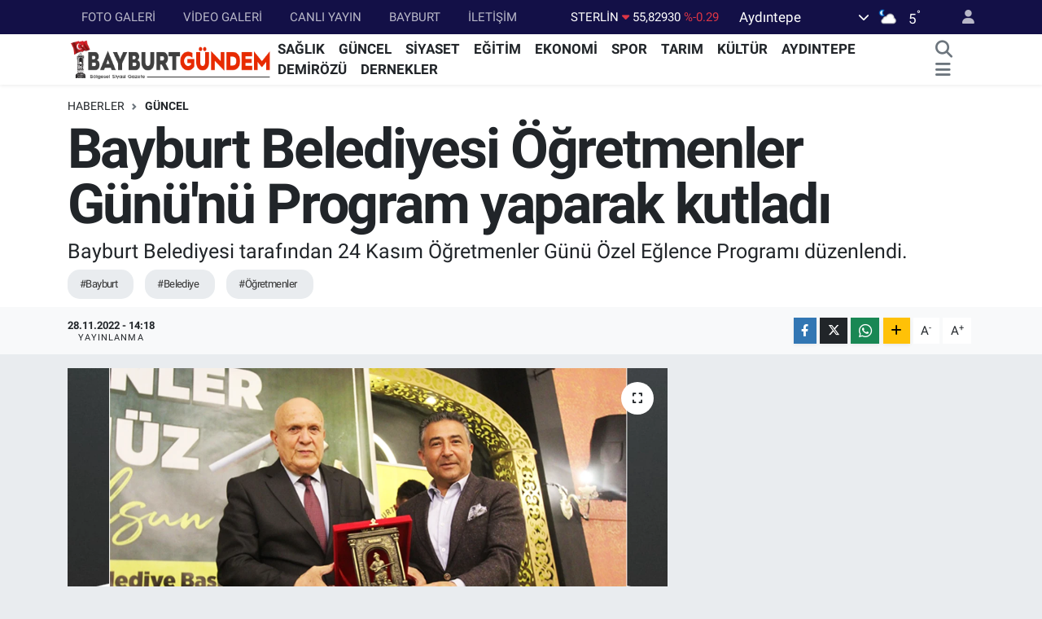

--- FILE ---
content_type: text/html; charset=UTF-8
request_url: https://www.bayburtgundem.com/bayburt-belediyesi-ogretmenler-gununu-program-yaparak-kutladi
body_size: 19955
content:
<!DOCTYPE html>
<html lang="tr" data-theme="flow">
<head>
<link rel="dns-prefetch" href="//www.bayburtgundem.com">
<link rel="dns-prefetch" href="//bayburtgundemcom.teimg.com">
<link rel="dns-prefetch" href="//static.tebilisim.com">
<link rel="dns-prefetch" href="//pagead2.googlesyndication.com">
<link rel="dns-prefetch" href="//www.googletagmanager.com">
<link rel="dns-prefetch" href="//www.facebook.com">
<link rel="dns-prefetch" href="//www.twitter.com">
<link rel="dns-prefetch" href="//www.youtube.com">
<link rel="dns-prefetch" href="//www.w3.org">
<link rel="dns-prefetch" href="//x.com">
<link rel="dns-prefetch" href="//api.whatsapp.com">
<link rel="dns-prefetch" href="//www.linkedin.com">
<link rel="dns-prefetch" href="//pinterest.com">
<link rel="dns-prefetch" href="//t.me">
<link rel="dns-prefetch" href="//service.tebilisim.com">
<link rel="dns-prefetch" href="//www.google.com">
<link rel="dns-prefetch" href="//tebilisim.com">
<link rel="dns-prefetch" href="//facebook.com">
<link rel="dns-prefetch" href="//twitter.com">
<link rel="dns-prefetch" href="//cdn.onesignal.com">

    <meta charset="utf-8">
<title>Bayburt Belediyesi Öğretmenler Günü&#039;nü Program yaparak kutladı - Bayburt Haber,Bayburtgazetesi</title>
<meta name="description" content="Bayburt Belediyesi tarafından 24 Kasım Öğretmenler Günü Özel Eğlence Programı düzenlendi.">
<meta name="keywords" content="Bayburt, Belediye, Öğretmenler">
<link rel="canonical" href="https://www.bayburtgundem.com/bayburt-belediyesi-ogretmenler-gununu-program-yaparak-kutladi">
<meta name="viewport" content="width=device-width,initial-scale=1">
<meta name="X-UA-Compatible" content="IE=edge">
<meta name="robots" content="max-image-preview:large">
<meta name="theme-color" content="#131047">
<meta name="title" content="Bayburt Belediyesi Öğretmenler Günü&#039;nü Program yaparak kutladı">
<meta name="articleSection" content="news">
<meta name="datePublished" content="2022-11-28T14:18:00+03:00">
<meta name="dateModified" content="2022-11-28T14:18:00+03:00">
<meta name="articleAuthor" content="Mehmet Demirer">
<meta name="author" content="Mehmet Demirer">
<link rel="amphtml" href="https://www.bayburtgundem.com/bayburt-belediyesi-ogretmenler-gununu-program-yaparak-kutladi/amp">
<meta property="og:site_name" content="Bayburt Haber -Bayburt gazetesi">
<meta property="og:title" content="Bayburt Belediyesi Öğretmenler Günü&#039;nü Program yaparak kutladı">
<meta property="og:description" content="Bayburt Belediyesi tarafından 24 Kasım Öğretmenler Günü Özel Eğlence Programı düzenlendi.">
<meta property="og:url" content="https://www.bayburtgundem.com/bayburt-belediyesi-ogretmenler-gununu-program-yaparak-kutladi">
<meta property="og:image" content="https://bayburtgundemcom.teimg.com/bayburtgundem-com/uploads/2022/11/bay5.png">
<meta property="og:type" content="article">
<meta name="twitter:card" content="summary_large_image">
<meta name="twitter:site" content="@bayburtgundem69">
<meta name="twitter:title" content="Bayburt Belediyesi Öğretmenler Günü&#039;nü Program yaparak kutladı">
<meta name="twitter:description" content="Bayburt Belediyesi tarafından 24 Kasım Öğretmenler Günü Özel Eğlence Programı düzenlendi.">
<meta name="twitter:image" content="https://bayburtgundemcom.teimg.com/bayburtgundem-com/uploads/2022/11/bay5.png">
<meta name="twitter:url" content="https://www.bayburtgundem.com/bayburt-belediyesi-ogretmenler-gununu-program-yaparak-kutladi">
<link rel="shortcut icon" type="image/x-icon" href="https://bayburtgundemcom.teimg.com/bayburtgundem-com/uploads/2022/08/favicon-96x96.png">
<link rel="manifest" href="https://www.bayburtgundem.com/manifest.json?v=6.6.2" />
<link rel="preload" href="https://static.tebilisim.com/flow/assets/css/font-awesome/fa-solid-900.woff2" as="font" type="font/woff2" crossorigin />
<link rel="preload" href="https://static.tebilisim.com/flow/assets/css/font-awesome/fa-brands-400.woff2" as="font" type="font/woff2" crossorigin />
<link rel="preload" href="https://static.tebilisim.com/flow/assets/css/weather-icons/font/weathericons-regular-webfont.woff2" as="font" type="font/woff2" crossorigin />
<link rel="preload" href="https://static.tebilisim.com/flow/vendor/te/fonts/roboto/KFOlCnqEu92Fr1MmEU9fBBc4AMP6lQ.woff2" as="font" type="font/woff2" crossorigin />
<link rel="preload" href="https://static.tebilisim.com/flow/vendor/te/fonts/roboto/KFOlCnqEu92Fr1MmEU9fChc4AMP6lbBP.woff2" as="font" type="font/woff2" crossorigin />
<link rel="preload" href="https://static.tebilisim.com/flow/vendor/te/fonts/roboto/KFOlCnqEu92Fr1MmWUlfBBc4AMP6lQ.woff2" as="font" type="font/woff2" crossorigin />
<link rel="preload" href="https://static.tebilisim.com/flow/vendor/te/fonts/roboto/KFOlCnqEu92Fr1MmWUlfChc4AMP6lbBP.woff2" as="font" type="font/woff2" crossorigin />
<link rel="preload" href="https://static.tebilisim.com/flow/vendor/te/fonts/roboto/KFOmCnqEu92Fr1Mu4mxKKTU1Kg.woff2" as="font" type="font/woff2" crossorigin />
<link rel="preload" href="https://static.tebilisim.com/flow/vendor/te/fonts/roboto/KFOmCnqEu92Fr1Mu7GxKKTU1Kvnz.woff2" as="font" type="font/woff2" crossorigin />


<link rel="preload" as="style" href="https://static.tebilisim.com/flow/vendor/te/fonts/roboto.css?v=6.6.2">
<link rel="stylesheet" href="https://static.tebilisim.com/flow/vendor/te/fonts/roboto.css?v=6.6.2">

<style>:root {
        --te-link-color: #333;
        --te-link-hover-color: #000;
        --te-font: "Roboto";
        --te-secondary-font: "Roboto";
        --te-h1-font-size: 68px;
        --te-color: #131047;
        --te-hover-color: rgba(23, 23, 26, 0.99);
        --mm-ocd-width: 85%!important; /*  Mobil Menü Genişliği */
        --swiper-theme-color: var(--te-color)!important;
        --header-13-color: #ffc107;
    }</style><link rel="preload" as="style" href="https://static.tebilisim.com/flow/assets/vendor/bootstrap/css/bootstrap.min.css?v=6.6.2">
<link rel="stylesheet" href="https://static.tebilisim.com/flow/assets/vendor/bootstrap/css/bootstrap.min.css?v=6.6.2">
<link rel="preload" as="style" href="https://static.tebilisim.com/flow/assets/css/app6.6.2.min.css">
<link rel="stylesheet" href="https://static.tebilisim.com/flow/assets/css/app6.6.2.min.css">



<script type="application/ld+json">{"@context":"https:\/\/schema.org","@type":"WebSite","url":"https:\/\/www.bayburtgundem.com","potentialAction":{"@type":"SearchAction","target":"https:\/\/www.bayburtgundem.com\/arama?q={query}","query-input":"required name=query"}}</script>

<script type="application/ld+json">{"@context":"https:\/\/schema.org","@type":"NewsMediaOrganization","url":"https:\/\/www.bayburtgundem.com","name":"Bayburt G\u00fcndem","logo":"https:\/\/bayburtgundemcom.teimg.com\/bayburtgundem-com\/uploads\/2025\/05\/yen-logo3.png","sameAs":["https:\/\/www.facebook.com\/bayburtgundemgazetesi","https:\/\/www.twitter.com\/bayburtgundem69","https:\/\/www.youtube.com\/bayburtgundem"]}</script>

<script type="application/ld+json">{"@context":"https:\/\/schema.org","@graph":[{"@type":"SiteNavigationElement","name":"Ana Sayfa","url":"https:\/\/www.bayburtgundem.com","@id":"https:\/\/www.bayburtgundem.com"},{"@type":"SiteNavigationElement","name":"G\u00dcNCEL","url":"https:\/\/www.bayburtgundem.com\/guncel","@id":"https:\/\/www.bayburtgundem.com\/guncel"},{"@type":"SiteNavigationElement","name":"S\u0130YASET","url":"https:\/\/www.bayburtgundem.com\/siyaset","@id":"https:\/\/www.bayburtgundem.com\/siyaset"},{"@type":"SiteNavigationElement","name":"E\u011e\u0130T\u0130M","url":"https:\/\/www.bayburtgundem.com\/egitim","@id":"https:\/\/www.bayburtgundem.com\/egitim"},{"@type":"SiteNavigationElement","name":"SA\u011eLIK","url":"https:\/\/www.bayburtgundem.com\/saglik","@id":"https:\/\/www.bayburtgundem.com\/saglik"},{"@type":"SiteNavigationElement","name":"DERNEKLER","url":"https:\/\/www.bayburtgundem.com\/dernekler","@id":"https:\/\/www.bayburtgundem.com\/dernekler"},{"@type":"SiteNavigationElement","name":"AYDINTEPE","url":"https:\/\/www.bayburtgundem.com\/aydintepe","@id":"https:\/\/www.bayburtgundem.com\/aydintepe"},{"@type":"SiteNavigationElement","name":"DEM\u0130R\u00d6Z\u00dc","url":"https:\/\/www.bayburtgundem.com\/demirozu","@id":"https:\/\/www.bayburtgundem.com\/demirozu"},{"@type":"SiteNavigationElement","name":"SPOR","url":"https:\/\/www.bayburtgundem.com\/spor","@id":"https:\/\/www.bayburtgundem.com\/spor"},{"@type":"SiteNavigationElement","name":"\u0130ST.BELDY.","url":"https:\/\/www.bayburtgundem.com\/istbeldy","@id":"https:\/\/www.bayburtgundem.com\/istbeldy"},{"@type":"SiteNavigationElement","name":"EKONOM\u0130","url":"https:\/\/www.bayburtgundem.com\/ekonomi","@id":"https:\/\/www.bayburtgundem.com\/ekonomi"},{"@type":"SiteNavigationElement","name":"D\u00dcNYA","url":"https:\/\/www.bayburtgundem.com\/dunya","@id":"https:\/\/www.bayburtgundem.com\/dunya"},{"@type":"SiteNavigationElement","name":"T\u00dcRK\u0130YE","url":"https:\/\/www.bayburtgundem.com\/turkiye","@id":"https:\/\/www.bayburtgundem.com\/turkiye"},{"@type":"SiteNavigationElement","name":"MEDYA","url":"https:\/\/www.bayburtgundem.com\/medya","@id":"https:\/\/www.bayburtgundem.com\/medya"},{"@type":"SiteNavigationElement","name":"MAGAZ\u0130N","url":"https:\/\/www.bayburtgundem.com\/magazin","@id":"https:\/\/www.bayburtgundem.com\/magazin"},{"@type":"SiteNavigationElement","name":"BAYBURTG\u00dcNDEM","url":"https:\/\/www.bayburtgundem.com\/bayburtgundem","@id":"https:\/\/www.bayburtgundem.com\/bayburtgundem"},{"@type":"SiteNavigationElement","name":"TARIM","url":"https:\/\/www.bayburtgundem.com\/tarim","@id":"https:\/\/www.bayburtgundem.com\/tarim"},{"@type":"SiteNavigationElement","name":"FUTBOL TURNUVASI (K\u00d6YLER ARASI)","url":"https:\/\/www.bayburtgundem.com\/futbol-turnuvasi-koyler-arasi","@id":"https:\/\/www.bayburtgundem.com\/futbol-turnuvasi-koyler-arasi"},{"@type":"SiteNavigationElement","name":"K\u00dcLT\u00dcR","url":"https:\/\/www.bayburtgundem.com\/kultur","@id":"https:\/\/www.bayburtgundem.com\/kultur"},{"@type":"SiteNavigationElement","name":"Bayburt Bilgi","url":"https:\/\/www.bayburtgundem.com\/bayburt-bilgi","@id":"https:\/\/www.bayburtgundem.com\/bayburt-bilgi"},{"@type":"SiteNavigationElement","name":"\u0130GF","url":"https:\/\/www.bayburtgundem.com\/igf","@id":"https:\/\/www.bayburtgundem.com\/igf"},{"@type":"SiteNavigationElement","name":"T\u00dcRK\u0130YE EKONOM\u0130","url":"https:\/\/www.bayburtgundem.com\/turkiye-ekonomi","@id":"https:\/\/www.bayburtgundem.com\/turkiye-ekonomi"},{"@type":"SiteNavigationElement","name":"T\u00dcRK\u0130YE S\u0130YASET","url":"https:\/\/www.bayburtgundem.com\/turkiye-siyaset","@id":"https:\/\/www.bayburtgundem.com\/turkiye-siyaset"},{"@type":"SiteNavigationElement","name":"TAR\u0130H","url":"https:\/\/www.bayburtgundem.com\/tarih","@id":"https:\/\/www.bayburtgundem.com\/tarih"},{"@type":"SiteNavigationElement","name":"AR\u015e\u0130V\/DOSYA","url":"https:\/\/www.bayburtgundem.com\/arsivdosya","@id":"https:\/\/www.bayburtgundem.com\/arsivdosya"},{"@type":"SiteNavigationElement","name":"YA\u015eAM","url":"https:\/\/www.bayburtgundem.com\/yasam","@id":"https:\/\/www.bayburtgundem.com\/yasam"},{"@type":"SiteNavigationElement","name":"Yerel Haberler","url":"https:\/\/www.bayburtgundem.com\/yerel-haberler","@id":"https:\/\/www.bayburtgundem.com\/yerel-haberler"},{"@type":"SiteNavigationElement","name":"Bayburtlu Halk \u015eairleri","url":"https:\/\/www.bayburtgundem.com\/bayburtlu-halk-sairleri","@id":"https:\/\/www.bayburtgundem.com\/bayburtlu-halk-sairleri"},{"@type":"SiteNavigationElement","name":"G\u00fcndem","url":"https:\/\/www.bayburtgundem.com\/gundem","@id":"https:\/\/www.bayburtgundem.com\/gundem"},{"@type":"SiteNavigationElement","name":"K\u00fclt\u00fcr sanat","url":"https:\/\/www.bayburtgundem.com\/kultur-sanat","@id":"https:\/\/www.bayburtgundem.com\/kultur-sanat"},{"@type":"SiteNavigationElement","name":"Teknoloji","url":"https:\/\/www.bayburtgundem.com\/teknoloji","@id":"https:\/\/www.bayburtgundem.com\/teknoloji"},{"@type":"SiteNavigationElement","name":"Yerel","url":"https:\/\/www.bayburtgundem.com\/yerel","@id":"https:\/\/www.bayburtgundem.com\/yerel"},{"@type":"SiteNavigationElement","name":"Bursaspor","url":"https:\/\/www.bayburtgundem.com\/bursaspor","@id":"https:\/\/www.bayburtgundem.com\/bursaspor"},{"@type":"SiteNavigationElement","name":"Fenerbah\u00e7e","url":"https:\/\/www.bayburtgundem.com\/fenerbahce","@id":"https:\/\/www.bayburtgundem.com\/fenerbahce"},{"@type":"SiteNavigationElement","name":"\u0130leti\u015fim","url":"https:\/\/www.bayburtgundem.com\/iletisim","@id":"https:\/\/www.bayburtgundem.com\/iletisim"},{"@type":"SiteNavigationElement","name":"K\u00fcnye","url":"https:\/\/www.bayburtgundem.com\/kunye","@id":"https:\/\/www.bayburtgundem.com\/kunye"},{"@type":"SiteNavigationElement","name":"GAZETE ABONEL\u0130K","url":"https:\/\/www.bayburtgundem.com\/gazete-abonelik","@id":"https:\/\/www.bayburtgundem.com\/gazete-abonelik"},{"@type":"SiteNavigationElement","name":"Y\u00d6NET\u0130M","url":"https:\/\/www.bayburtgundem.com\/yonetim","@id":"https:\/\/www.bayburtgundem.com\/yonetim"},{"@type":"SiteNavigationElement","name":"HESAP NUMARALARIMIZ","url":"https:\/\/www.bayburtgundem.com\/hesap-numaralarimiz","@id":"https:\/\/www.bayburtgundem.com\/hesap-numaralarimiz"},{"@type":"SiteNavigationElement","name":"Bayburt K\u00f6yleri","url":"https:\/\/www.bayburtgundem.com\/bayburt-koyleri","@id":"https:\/\/www.bayburtgundem.com\/bayburt-koyleri"},{"@type":"SiteNavigationElement","name":"Bayburt Dernekleri","url":"https:\/\/www.bayburtgundem.com\/bayburt-dernekleri","@id":"https:\/\/www.bayburtgundem.com\/bayburt-dernekleri"},{"@type":"SiteNavigationElement","name":"\u0130LAN SAYFASI","url":"https:\/\/www.bayburtgundem.com\/ilan","@id":"https:\/\/www.bayburtgundem.com\/ilan"},{"@type":"SiteNavigationElement","name":"CANLI YAYIN","url":"https:\/\/www.bayburtgundem.com\/canli-yayin","@id":"https:\/\/www.bayburtgundem.com\/canli-yayin"},{"@type":"SiteNavigationElement","name":"Bayburt Cumhurba\u015fkanl\u0131\u011f\u0131 Se\u00e7im Sonu\u00e7lar\u0131","url":"https:\/\/www.bayburtgundem.com\/bayburt-secim-sonuclari","@id":"https:\/\/www.bayburtgundem.com\/bayburt-secim-sonuclari"},{"@type":"SiteNavigationElement","name":"Bayburt Milletvekilli\u011fi se\u00e7im sonu\u00e7lar\u0131","url":"https:\/\/www.bayburtgundem.com\/bayburt-milletvekilligi-secim-sonuclari","@id":"https:\/\/www.bayburtgundem.com\/bayburt-milletvekilligi-secim-sonuclari"},{"@type":"SiteNavigationElement","name":"Gizlilik S\u00f6zle\u015fmesi","url":"https:\/\/www.bayburtgundem.com\/gizlilik-sozlesmesi","@id":"https:\/\/www.bayburtgundem.com\/gizlilik-sozlesmesi"},{"@type":"SiteNavigationElement","name":"Beyzade Baklavalar\u0131","url":"https:\/\/www.bayburtgundem.com\/beyzade-baklavalari","@id":"https:\/\/www.bayburtgundem.com\/beyzade-baklavalari"},{"@type":"SiteNavigationElement","name":"Yazarlar","url":"https:\/\/www.bayburtgundem.com\/yazarlar","@id":"https:\/\/www.bayburtgundem.com\/yazarlar"},{"@type":"SiteNavigationElement","name":"Foto Galeri","url":"https:\/\/www.bayburtgundem.com\/foto-galeri","@id":"https:\/\/www.bayburtgundem.com\/foto-galeri"},{"@type":"SiteNavigationElement","name":"Video Galeri","url":"https:\/\/www.bayburtgundem.com\/video","@id":"https:\/\/www.bayburtgundem.com\/video"},{"@type":"SiteNavigationElement","name":"Biyografiler","url":"https:\/\/www.bayburtgundem.com\/biyografi","@id":"https:\/\/www.bayburtgundem.com\/biyografi"},{"@type":"SiteNavigationElement","name":"Firma Rehberi","url":"https:\/\/www.bayburtgundem.com\/rehber","@id":"https:\/\/www.bayburtgundem.com\/rehber"},{"@type":"SiteNavigationElement","name":"Seri \u0130lanlar","url":"https:\/\/www.bayburtgundem.com\/ilan","@id":"https:\/\/www.bayburtgundem.com\/ilan"},{"@type":"SiteNavigationElement","name":"R\u00f6portajlar","url":"https:\/\/www.bayburtgundem.com\/roportaj","@id":"https:\/\/www.bayburtgundem.com\/roportaj"},{"@type":"SiteNavigationElement","name":"Anketler","url":"https:\/\/www.bayburtgundem.com\/anketler","@id":"https:\/\/www.bayburtgundem.com\/anketler"},{"@type":"SiteNavigationElement","name":"Ayd\u0131ntepe Bug\u00fcn, Yar\u0131n ve 1 Haftal\u0131k Hava Durumu Tahmini","url":"https:\/\/www.bayburtgundem.com\/aydintepe-hava-durumu","@id":"https:\/\/www.bayburtgundem.com\/aydintepe-hava-durumu"},{"@type":"SiteNavigationElement","name":"Ayd\u0131ntepe Namaz Vakitleri","url":"https:\/\/www.bayburtgundem.com\/aydintepe-namaz-vakitleri","@id":"https:\/\/www.bayburtgundem.com\/aydintepe-namaz-vakitleri"},{"@type":"SiteNavigationElement","name":"Puan Durumu ve Fikst\u00fcr","url":"https:\/\/www.bayburtgundem.com\/futbol\/super-lig-puan-durumu-ve-fikstur","@id":"https:\/\/www.bayburtgundem.com\/futbol\/super-lig-puan-durumu-ve-fikstur"}]}</script>

<script type="application/ld+json">{"@context":"https:\/\/schema.org","@type":"BreadcrumbList","itemListElement":[{"@type":"ListItem","position":1,"item":{"@type":"Thing","@id":"https:\/\/www.bayburtgundem.com","name":"Haberler"}}]}</script>
<script type="application/ld+json">{"@context":"https:\/\/schema.org","@type":"NewsArticle","headline":"Bayburt Belediyesi \u00d6\u011fretmenler G\u00fcn\u00fc'n\u00fc Program yaparak kutlad\u0131","articleSection":"G\u00dcNCEL","dateCreated":"2022-11-28T14:18:00+03:00","datePublished":"2022-11-28T14:18:00+03:00","dateModified":"2022-11-28T14:18:00+03:00","wordCount":322,"genre":"news","mainEntityOfPage":{"@type":"WebPage","@id":"https:\/\/www.bayburtgundem.com\/bayburt-belediyesi-ogretmenler-gununu-program-yaparak-kutladi"},"articleBody":"<p>\u00d6\u011fretmenlerin doyas\u0131ya e\u011flendi\u011fi programda konu\u015fan Belediye Ba\u015fkan\u0131 H\u00fckm\u00fc Pekmezci, \u201c\u00d6\u011fretmenlik ger\u00e7ekten m\u00fcstesna bir meslek. \u00d6\u011fretmenler ise insana y\u00f6n veren, onlar\u0131 yar\u0131nlara haz\u0131rlayan, \u00e7ocuklar\u0131m\u0131z\u0131 emanet etti\u011fimiz \u00f6zel ki\u015filer. \u00c7\u00fcnk\u00fc yar\u0131nlar\u0131m\u0131z\u0131n ger\u00e7ek varislerini yeti\u015ftiriyorlar. \u00c7ocuklar\u0131m\u0131z aileden ald\u0131klar\u0131 bilgilerden sonra okulda ba\u015flayan e\u011fitimle yar\u0131nlarda \u00fclkemizi y\u00f6netecek gen\u00e7lerimiz olarak yeti\u015fiyorlar. Onun i\u00e7in sizleri y\u00fcrekten tebrik ediyoruz. Bu vesile ile 24 Kas\u0131m \u00d6\u011fretmenler G\u00fcn\u00fc\u2019n\u00fcz\u00fc kutluyoruz.\u201d ifadelerini kulland\u0131.<\/p>\r\n\r\n<p><img alt=\"\" src=\"https:\/\/bayburtgundemcom.teimg.com\/bayburtgundem-com\/uploads\/2022\/11\/z-2-9.jpg\" style=\"width: 800px; height: 534px;\" \/><\/p>\r\n\r\n<p>Daha sonra Bayburtlu Sanat\u00e7\u0131 Mustafa Serkan Yal\u00e7\u0131n ve Milli \u0130rade Anadolu Lisesi M\u00fczik \u00d6\u011fretmeni Eda Sayta\u015f seslendirdikleri birbirinden g\u00fczel par\u00e7alarla \u00f6\u011fretmenlere e\u011flence dolu bir gece ya\u015fatt\u0131lar. Programda Rekabet Kurumu K\u0131z Anadolu Lisesi M\u00fcd\u00fcr\u00fc Hayri Kocabey de bir t\u00fcrk\u00fc seslendirdi.<\/p>\r\n\r\n<p>E\u011flence program\u0131nda \u00f6\u011fretmenlere ayr\u0131ca yap\u0131lan \u00e7ekili\u015fle Nostaljik Radyo, Dolma Kalem ve T\u00fcrk Bayra\u011f\u0131 Rozetinin yer ald\u0131\u011f\u0131 \u00e7e\u015fitli hediyeler verildi.<\/p>\r\n\r\n<p><img alt=\"\" src=\"https:\/\/bayburtgundemcom.teimg.com\/bayburtgundem-com\/uploads\/2022\/11\/z-1-11.jpg\" style=\"width: 800px; height: 534px;\" \/><\/p>\r\n\r\n<p>Gecenin sonunda Belediye Ba\u015fkan\u0131 H\u00fckm\u00fc Pekmezci, \u00f6\u011fretmenler ad\u0131na \u0130l Milli E\u011fitim M\u00fcd\u00fcr\u00fc Rahmi G\u00fcney\u2019e plaket takdiminde bulundu. Plaket takdiminin ard\u0131ndan konu\u015fan G\u00fcney, bug\u00fcn\u00fcn mesle\u011fe ba\u015flamas\u0131n\u0131n otuzuncu y\u0131l\u0131 oldu\u011funu belirterek, program\u0131n bug\u00fcne denk gelmesinin kendisini mutlu etti\u011fini s\u00f6yledi. \u00d6\u011fretmenlerin gelece\u011fimizi \u015fekillendirecek nesillerin mimar\u0131 oldu\u011funu ifade eden G\u00fcney, gecenin d\u00fczenlenmesinden dolay\u0131 Belediye Ba\u015fkan\u0131 H\u00fckm\u00fc Pekmezci\u2019ye te\u015fekk\u00fcr etti.<\/p>\r\n\r\n<p><img alt=\"\" src=\"https:\/\/bayburtgundemcom.teimg.com\/bayburtgundem-com\/uploads\/2022\/11\/z-3-8.jpg\" style=\"width: 800px; height: 534px;\" \/><\/p>\r\n\r\n<p>Programa Bayburt Valisi C\u00fcneyt Epcim, E\u015fi B\u00fc\u015fra Epcim, Belediye Ba\u015fkan\u0131 H\u00fckm\u00fc Pekmezci, Garnizon Komutan\u0131 Top\u00e7u Albay Zekeriya Tosun, Belediye Ba\u015fkan Yard\u0131mc\u0131s\u0131 S\u00fcreyya T\u00fcrkmenli, Bayburt \u00dcniversitesi Rekt\u00f6r Yard\u0131mc\u0131s\u0131 Prof. Dr. Mahir Kadakal, \u0130l Milli E\u011fitim M\u00fcd\u00fcr\u00fc Rahmi G\u00fcney, belediye meclis \u00fcyeleri ve \u00f6\u011fretmenler kat\u0131ld\u0131.<\/p>","description":"Bayburt Belediyesi taraf\u0131ndan 24 Kas\u0131m \u00d6\u011fretmenler G\u00fcn\u00fc \u00d6zel E\u011flence Program\u0131 d\u00fczenlendi.","inLanguage":"tr-TR","keywords":["Bayburt","Belediye","\u00d6\u011fretmenler"],"image":{"@type":"ImageObject","url":"https:\/\/bayburtgundemcom.teimg.com\/crop\/1280x720\/bayburtgundem-com\/uploads\/2022\/11\/bay5.png","width":"1280","height":"720","caption":"Bayburt Belediyesi \u00d6\u011fretmenler G\u00fcn\u00fc'n\u00fc Program yaparak kutlad\u0131"},"publishingPrinciples":"https:\/\/www.bayburtgundem.com\/gizlilik-sozlesmesi","isFamilyFriendly":"http:\/\/schema.org\/True","isAccessibleForFree":"http:\/\/schema.org\/True","publisher":{"@type":"Organization","name":"Bayburt G\u00fcndem","image":"https:\/\/bayburtgundemcom.teimg.com\/bayburtgundem-com\/uploads\/2025\/05\/yen-logo3.png","logo":{"@type":"ImageObject","url":"https:\/\/bayburtgundemcom.teimg.com\/bayburtgundem-com\/uploads\/2025\/05\/yen-logo3.png","width":"640","height":"375"}},"author":{"@type":"Person","name":"Mehmet Demirer","honorificPrefix":"","jobTitle":"gAZETEC\u0130","url":null}}</script>





<script async src="https://pagead2.googlesyndication.com/pagead/js/adsbygoogle.js?client=ca-pub-9282556609376351"
     crossorigin="anonymous"></script>

<!-- Google tag (gtag.js) -->
<script async src="https://www.googletagmanager.com/gtag/js?id=G-Y9VZ9GDECW"></script>
<script>
  window.dataLayer = window.dataLayer || [];
  function gtag(){dataLayer.push(arguments);}
  gtag('js', new Date());

  gtag('config', 'G-Y9VZ9GDECW');
</script>



<script async data-cfasync="false"
	src="https://www.googletagmanager.com/gtag/js?id=G-Y9VZ9GDECW"></script>
<script data-cfasync="false">
	window.dataLayer = window.dataLayer || [];
	  function gtag(){dataLayer.push(arguments);}
	  gtag('js', new Date());
	  gtag('config', 'G-Y9VZ9GDECW');
</script>




</head>




<body class="d-flex flex-column min-vh-100">

    <div data-pagespeed="true"><meta name="google-site-verification" content="JFJsQXXKFit-HyZicAL7jX5H8i33k1tBKMgTRDAWtdg" /></div>
    

    <header class="header-4">
    <div class="top-header d-none d-lg-block">
        <div class="container">
            <div class="d-flex justify-content-between align-items-center">

                <ul  class="top-menu nav small sticky-top">
        <li class="nav-item   ">
        <a href="https://www.bayburtgundem.com/foto-galeri" class="nav-link pe-3" target="_blank" title="FOTO GALERİ">FOTO GALERİ</a>
        
    </li>
        <li class="nav-item   ">
        <a href="https://www.bayburtgundem.com/video" class="nav-link pe-3" target="_blank" title="VİDEO GALERİ">VİDEO GALERİ</a>
        
    </li>
        <li class="nav-item   ">
        <a href="/canli-yayin" class="nav-link pe-3" target="_self" title="CANLI YAYIN">CANLI YAYIN</a>
        
    </li>
        <li class="nav-item   ">
        <a href="/bayburt-bilgi" class="nav-link pe-3" target="_blank" title="BAYBURT">BAYBURT</a>
        
    </li>
        <li class="nav-item   ">
        <a href="/iletisim" class="nav-link pe-3" target="_blank" title="İLETİŞİM">İLETİŞİM</a>
        
    </li>
    </ul>


                                    <div class="position-relative overflow-hidden ms-auto text-end" style="height: 36px;">
                        <!-- PİYASALAR -->
        <div class="newsticker mini small">
        <ul class="newsticker__list list-unstyled" data-header="4">
            <li class="newsticker__item col dolar">DOLAR
                <span class="text-danger"><i class="fa fa-caret-down"></i></span>
                <span class="value">42,31990</span>
                <span class="text-danger">%-0.01</span>
            </li>
            <li class="newsticker__item col euro">EURO
                <span class="text-danger"><i class="fa fa-caret-down"></i></span>
                <span class="value">49,23540</span>
                <span class="text-danger">%-0.28</span>
            </li>
            <li class="newsticker__item col euro">STERLİN
                <span class="text-danger"><i class="fa fa-caret-down"></i></span>
                <span class="value">55,82930</span>
                <span class="text-danger">%-0.29</span>
            </li>
            <li class="newsticker__item col altin">G.ALTIN
                <span class="text-success"><i class="fa fa-caret-minus"></i></span>
                <span class="value">5551,47000</span>
                <span class="text-success">%0</span>
            </li>
            <li class="newsticker__item col bist">BİST100
                <span class="text-danger"><i class="fa fa-caret-down"></i></span>
                <span class="value">10.566,00</span>
                <span class="text-danger">%-59</span>
            </li>
            <li class="newsticker__item col btc">BITCOIN
                <span class="text-danger"><i class="fa fa-caret-down"></i></span>
                <span class="value">94.090,74</span>
                <span class="text-danger">%-2.13</span>
            </li>
        </ul>
    </div>
    

                    </div>
                    <div class="d-flex justify-content-end align-items-center text-light ms-4 weather-widget mini">
                        <!-- HAVA DURUMU -->

<input type="hidden" name="widget_setting_weathercity" value="40.38325000,40.14272000" />

            <div class="weather d-none d-xl-block me-2" data-header="4">
            <div class="custom-selectbox text-white" onclick="toggleDropdown(this)" style="width: 100%">
    <div class="d-flex justify-content-between align-items-center">
        <span style="">Aydıntepe</span>
        <i class="fas fa-chevron-down" style="font-size: 14px"></i>
    </div>
    <ul class="bg-white text-dark overflow-widget" style="min-height: 100px; max-height: 300px">
                        <li>
            <a href="https://www.bayburtgundem.com/bayburt-aydintepe-hava-durumu" title="Aydıntepe Hava Durumu" class="text-dark">
                Aydıntepe
            </a>
        </li>
                        <li>
            <a href="https://www.bayburtgundem.com/bayburt-demirozu-hava-durumu" title="Demirözü Hava Durumu" class="text-dark">
                Demirözü
            </a>
        </li>
                        <li>
            <a href="https://www.bayburtgundem.com/bayburt-hava-durumu" title="Bayburt Hava Durumu" class="text-dark">
                Bayburt
            </a>
        </li>
            </ul>
</div>

        </div>
        <div class="d-none d-xl-block" data-header="4">
            <span class="lead me-2">
                <img src="//cdn.weatherapi.com/weather/64x64/night/116.png" class="condition" width="26" height="26" alt="5" />
            </span>
            <span class="degree text-white">5</span><sup class="text-white">°</sup>
        </div>
    
<div data-location='{"city":"TUXX0014"}' class="d-none"></div>


                    </div>
                                <ul class="nav ms-4">
                    <li class="nav-item ms-2"><a class="nav-link pe-0" href="/member/login" title="Üyelik Girişi" target="_blank"><i class="fa fa-user"></i></a></li>
                </ul>
            </div>
        </div>
    </div>
    <nav class="main-menu navbar navbar-expand-lg bg-white shadow-sm py-1">
        <div class="container">
            <div class="d-lg-none">
                <a href="#menu" title="Ana Menü"><i class="fa fa-bars fa-lg"></i></a>
            </div>
            <div>
                                <a class="navbar-brand me-0" href="/" title="Bayburt Haber -Bayburt gazetesi">
                    <img src="https://bayburtgundemcom.teimg.com/bayburtgundem-com/uploads/2025/05/yen-logo3.png" alt="Bayburt Haber -Bayburt gazetesi" width="250" height="40" class="light-mode img-fluid flow-logo">
<img src="https://bayburtgundemcom.teimg.com/bayburtgundem-com/uploads/2025/05/l-o-g-l-a-y-t.png" alt="Bayburt Haber -Bayburt gazetesi" width="250" height="40" class="dark-mode img-fluid flow-logo d-none">

                </a>
                            </div>
            <div class="d-none d-lg-block">
                <ul  class="nav fw-semibold">
        <li class="nav-item   ">
        <a href="/saglik" class="nav-link nav-link text-dark" target="_self" title="SAĞLIK">SAĞLIK</a>
        
    </li>
        <li class="nav-item   ">
        <a href="/guncel" class="nav-link nav-link text-dark" target="_self" title="GÜNCEL">GÜNCEL</a>
        
    </li>
        <li class="nav-item   ">
        <a href="/siyaset" class="nav-link nav-link text-dark" target="_self" title="SİYASET">SİYASET</a>
        
    </li>
        <li class="nav-item   ">
        <a href="/egitim" class="nav-link nav-link text-dark" target="_self" title="EĞİTİM">EĞİTİM</a>
        
    </li>
        <li class="nav-item   ">
        <a href="/ekonomi" class="nav-link nav-link text-dark" target="_self" title="EKONOMİ">EKONOMİ</a>
        
    </li>
        <li class="nav-item   ">
        <a href="/spor" class="nav-link nav-link text-dark" target="_self" title="SPOR">SPOR</a>
        
    </li>
        <li class="nav-item   ">
        <a href="/tarim" class="nav-link nav-link text-dark" target="_self" title="TARIM">TARIM</a>
        
    </li>
        <li class="nav-item   ">
        <a href="/kultur" class="nav-link nav-link text-dark" target="_self" title="KÜLTÜR">KÜLTÜR</a>
        
    </li>
        <li class="nav-item   ">
        <a href="/aydintepe" class="nav-link nav-link text-dark" target="_self" title="AYDINTEPE">AYDINTEPE</a>
        
    </li>
        <li class="nav-item   ">
        <a href="/demirozu" class="nav-link nav-link text-dark" target="_self" title="DEMİRÖZÜ">DEMİRÖZÜ</a>
        
    </li>
        <li class="nav-item   ">
        <a href="/dernekler" class="nav-link nav-link text-dark" target="_self" title="DERNEKLER">DERNEKLER</a>
        
    </li>
    </ul>

            </div>
            <ul class="navigation-menu nav d-flex align-items-center">
                <li class="nav-item">
                    <a href="/arama" class="nav-link" title="Ara">
                        <i class="fa fa-search fa-lg text-secondary"></i>
                    </a>
                </li>
                
                <li class="nav-item dropdown d-none d-lg-block position-static">
                    <a class="nav-link p-0 ms-2 text-secondary" data-bs-toggle="dropdown" href="#" aria-haspopup="true" aria-expanded="false" title="Ana Menü"><i class="fa fa-bars fa-lg"></i></a>
                    <div class="mega-menu dropdown-menu dropdown-menu-end text-capitalize shadow-lg border-0 rounded-0">

    <div class="row g-3 small p-3">

                <div class="col">
            <div class="extra-sections bg-light p-3 border">
                <a href="https://www.bayburtgundem.com/bayburt-nobetci-eczaneler" title="Bayburt Nöbetçi Eczaneler" class="d-block border-bottom pb-2 mb-2" target="_self"><i class="fa-solid fa-capsules me-2"></i>Bayburt Nöbetçi Eczaneler</a>
<a href="https://www.bayburtgundem.com/bayburt-hava-durumu" title="Bayburt Hava Durumu" class="d-block border-bottom pb-2 mb-2" target="_self"><i class="fa-solid fa-cloud-sun me-2"></i>Bayburt Hava Durumu</a>
<a href="https://www.bayburtgundem.com/bayburt-namaz-vakitleri" title="Bayburt Namaz Vakitleri" class="d-block border-bottom pb-2 mb-2" target="_self"><i class="fa-solid fa-mosque me-2"></i>Bayburt Namaz Vakitleri</a>
<a href="https://www.bayburtgundem.com/bayburt-trafik-durumu" title="Bayburt Trafik Yoğunluk Haritası" class="d-block border-bottom pb-2 mb-2" target="_self"><i class="fa-solid fa-car me-2"></i>Bayburt Trafik Yoğunluk Haritası</a>
<a href="https://www.bayburtgundem.com/futbol/super-lig-puan-durumu-ve-fikstur" title="Süper Lig Puan Durumu ve Fikstür" class="d-block border-bottom pb-2 mb-2" target="_self"><i class="fa-solid fa-chart-bar me-2"></i>Süper Lig Puan Durumu ve Fikstür</a>
<a href="https://www.bayburtgundem.com/tum-mansetler" title="Tüm Manşetler" class="d-block border-bottom pb-2 mb-2" target="_self"><i class="fa-solid fa-newspaper me-2"></i>Tüm Manşetler</a>
<a href="https://www.bayburtgundem.com/sondakika-haberleri" title="Son Dakika Haberleri" class="d-block border-bottom pb-2 mb-2" target="_self"><i class="fa-solid fa-bell me-2"></i>Son Dakika Haberleri</a>

            </div>
        </div>
        
        

    </div>

    <div class="p-3 bg-light">
                <a class="me-3"
            href="https://www.facebook.com/bayburtgundemgazetesi" target="_blank" rel="nofollow noreferrer noopener"><i class="fab fa-facebook me-2 text-navy"></i> Facebook</a>
                        <a class="me-3"
            href="https://www.twitter.com/bayburtgundem69" target="_blank" rel="nofollow noreferrer noopener"><i class="fab fa-x-twitter "></i> Twitter</a>
                                        <a class="me-3"
            href="https://www.youtube.com/bayburtgundem" target="_blank" rel="nofollow noreferrer noopener"><i class="fab fa-youtube me-2 text-danger"></i> Youtube</a>
                                                    </div>

    <div class="mega-menu-footer p-2 bg-te-color">
        <a class="dropdown-item text-white" href="/kunye" title="Künye"><i class="fa fa-id-card me-2"></i> Künye</a>
        <a class="dropdown-item text-white" href="/iletisim" title="İletişim"><i class="fa fa-envelope me-2"></i> İletişim</a>
        <a class="dropdown-item text-white" href="/rss-baglantilari" title="RSS Bağlantıları"><i class="fa fa-rss me-2"></i> RSS Bağlantıları</a>
        <a class="dropdown-item text-white" href="/member/login" title="Üyelik Girişi"><i class="fa fa-user me-2"></i> Üyelik Girişi</a>
    </div>


</div>

                </li>
            </ul>
        </div>
    </nav>
    <ul  class="mobile-categories d-lg-none list-inline bg-white">
        <li class="list-inline-item">
        <a href="/saglik" class="text-dark" target="_self" title="SAĞLIK">
                SAĞLIK
        </a>
    </li>
        <li class="list-inline-item">
        <a href="/guncel" class="text-dark" target="_self" title="GÜNCEL">
                GÜNCEL
        </a>
    </li>
        <li class="list-inline-item">
        <a href="/siyaset" class="text-dark" target="_self" title="SİYASET">
                SİYASET
        </a>
    </li>
        <li class="list-inline-item">
        <a href="/egitim" class="text-dark" target="_self" title="EĞİTİM">
                EĞİTİM
        </a>
    </li>
        <li class="list-inline-item">
        <a href="/ekonomi" class="text-dark" target="_self" title="EKONOMİ">
                EKONOMİ
        </a>
    </li>
        <li class="list-inline-item">
        <a href="/spor" class="text-dark" target="_self" title="SPOR">
                SPOR
        </a>
    </li>
        <li class="list-inline-item">
        <a href="/tarim" class="text-dark" target="_self" title="TARIM">
                TARIM
        </a>
    </li>
        <li class="list-inline-item">
        <a href="/kultur" class="text-dark" target="_self" title="KÜLTÜR">
                KÜLTÜR
        </a>
    </li>
        <li class="list-inline-item">
        <a href="/aydintepe" class="text-dark" target="_self" title="AYDINTEPE">
                AYDINTEPE
        </a>
    </li>
        <li class="list-inline-item">
        <a href="/demirozu" class="text-dark" target="_self" title="DEMİRÖZÜ">
                DEMİRÖZÜ
        </a>
    </li>
        <li class="list-inline-item">
        <a href="/dernekler" class="text-dark" target="_self" title="DERNEKLER">
                DERNEKLER
        </a>
    </li>
    </ul>


</header>






<main class="single overflow-hidden" style="min-height: 300px">

            
    
    <div class="infinite" data-show-advert="1">

    

    <div class="infinite-item d-block" data-id="9947" data-category-id="1" data-reference="TE\Archive\Models\Archive" data-json-url="/service/json/featured-infinite.json">

        

        <div class="post-header pt-3 bg-white">

    <div class="container">

        
        <nav class="meta-category d-flex justify-content-lg-start" style="--bs-breadcrumb-divider: url(&#34;data:image/svg+xml,%3Csvg xmlns='http://www.w3.org/2000/svg' width='8' height='8'%3E%3Cpath d='M2.5 0L1 1.5 3.5 4 1 6.5 2.5 8l4-4-4-4z' fill='%236c757d'/%3E%3C/svg%3E&#34;);" aria-label="breadcrumb">
        <ol class="breadcrumb mb-0">
            <li class="breadcrumb-item"><a href="https://www.bayburtgundem.com" class="breadcrumb_link" target="_self">Haberler</a></li>
            <li class="breadcrumb-item active fw-bold" aria-current="page"><a href="/guncel" target="_self" class="breadcrumb_link text-dark" title="GÜNCEL">GÜNCEL</a></li>
        </ol>
</nav>

        <h1 class="h2 fw-bold text-lg-start headline my-2" itemprop="headline">Bayburt Belediyesi Öğretmenler Günü&#039;nü Program yaparak kutladı</h1>
        
        <h2 class="lead text-lg-start text-dark my-2 description" itemprop="description">Bayburt Belediyesi tarafından 24 Kasım Öğretmenler Günü Özel Eğlence Programı düzenlendi.</h2>
        
        <div class="news-tags">
        <a href="https://www.bayburtgundem.com/haberleri/bayburt" title="Bayburt" class="news-tags__link" rel="nofollow">#Bayburt</a>
        <a href="https://www.bayburtgundem.com/haberleri/belediye" title="Belediye" class="news-tags__link" rel="nofollow">#Belediye</a>
        <a href="https://www.bayburtgundem.com/haberleri/ogretmenler" title="Öğretmenler" class="news-tags__link" rel="nofollow">#Öğretmenler</a>
    </div>

    </div>

    <div class="bg-light py-1">
        <div class="container d-flex justify-content-between align-items-center">

            <div class="meta-author">
    
    <div class="box">
    <time class="fw-bold">28.11.2022 - 14:18</time>
    <span class="info">Yayınlanma</span>
</div>

    
    
    

</div>


            <div class="share-area justify-content-end align-items-center d-none d-lg-flex">

    <div class="mobile-share-button-container mb-2 d-block d-md-none">
    <button
        class="btn btn-primary btn-sm rounded-0 shadow-sm w-100"
        onclick="handleMobileShare(event, 'Bayburt Belediyesi Öğretmenler Günü\&#039;nü Program yaparak kutladı', 'https://www.bayburtgundem.com/bayburt-belediyesi-ogretmenler-gununu-program-yaparak-kutladi')"
        title="Paylaş"
    >
        <i class="fas fa-share-alt me-2"></i>Paylaş
    </button>
</div>

<div class="social-buttons-new d-none d-md-flex justify-content-between">
    <a
        href="https://www.facebook.com/sharer/sharer.php?u=https%3A%2F%2Fwww.bayburtgundem.com%2Fbayburt-belediyesi-ogretmenler-gununu-program-yaparak-kutladi"
        onclick="initiateDesktopShare(event, 'facebook')"
        class="btn btn-primary btn-sm rounded-0 shadow-sm me-1"
        title="Facebook'ta Paylaş"
        data-platform="facebook"
        data-share-url="https://www.bayburtgundem.com/bayburt-belediyesi-ogretmenler-gununu-program-yaparak-kutladi"
        data-share-title="Bayburt Belediyesi Öğretmenler Günü&#039;nü Program yaparak kutladı"
        rel="noreferrer nofollow noopener external"
    >
        <i class="fab fa-facebook-f"></i>
    </a>

    <a
        href="https://x.com/intent/tweet?url=https%3A%2F%2Fwww.bayburtgundem.com%2Fbayburt-belediyesi-ogretmenler-gununu-program-yaparak-kutladi&text=Bayburt+Belediyesi+%C3%96%C4%9Fretmenler+G%C3%BCn%C3%BC%27n%C3%BC+Program+yaparak+kutlad%C4%B1"
        onclick="initiateDesktopShare(event, 'twitter')"
        class="btn btn-dark btn-sm rounded-0 shadow-sm me-1"
        title="X'de Paylaş"
        data-platform="twitter"
        data-share-url="https://www.bayburtgundem.com/bayburt-belediyesi-ogretmenler-gununu-program-yaparak-kutladi"
        data-share-title="Bayburt Belediyesi Öğretmenler Günü&#039;nü Program yaparak kutladı"
        rel="noreferrer nofollow noopener external"
    >
        <i class="fab fa-x-twitter text-white"></i>
    </a>

    <a
        href="https://api.whatsapp.com/send?text=Bayburt+Belediyesi+%C3%96%C4%9Fretmenler+G%C3%BCn%C3%BC%27n%C3%BC+Program+yaparak+kutlad%C4%B1+-+https%3A%2F%2Fwww.bayburtgundem.com%2Fbayburt-belediyesi-ogretmenler-gununu-program-yaparak-kutladi"
        onclick="initiateDesktopShare(event, 'whatsapp')"
        class="btn btn-success btn-sm rounded-0 btn-whatsapp shadow-sm me-1"
        title="Whatsapp'ta Paylaş"
        data-platform="whatsapp"
        data-share-url="https://www.bayburtgundem.com/bayburt-belediyesi-ogretmenler-gununu-program-yaparak-kutladi"
        data-share-title="Bayburt Belediyesi Öğretmenler Günü&#039;nü Program yaparak kutladı"
        rel="noreferrer nofollow noopener external"
    >
        <i class="fab fa-whatsapp fa-lg"></i>
    </a>

    <div class="dropdown">
        <button class="dropdownButton btn btn-sm rounded-0 btn-warning border-none shadow-sm me-1" type="button" data-bs-toggle="dropdown" name="socialDropdownButton" title="Daha Fazla">
            <i id="icon" class="fa fa-plus"></i>
        </button>

        <ul class="dropdown-menu dropdown-menu-end border-0 rounded-1 shadow">
            <li>
                <a
                    href="https://www.linkedin.com/sharing/share-offsite/?url=https%3A%2F%2Fwww.bayburtgundem.com%2Fbayburt-belediyesi-ogretmenler-gununu-program-yaparak-kutladi"
                    class="dropdown-item"
                    onclick="initiateDesktopShare(event, 'linkedin')"
                    data-platform="linkedin"
                    data-share-url="https://www.bayburtgundem.com/bayburt-belediyesi-ogretmenler-gununu-program-yaparak-kutladi"
                    data-share-title="Bayburt Belediyesi Öğretmenler Günü&#039;nü Program yaparak kutladı"
                    rel="noreferrer nofollow noopener external"
                    title="Linkedin"
                >
                    <i class="fab fa-linkedin text-primary me-2"></i>Linkedin
                </a>
            </li>
            <li>
                <a
                    href="https://pinterest.com/pin/create/button/?url=https%3A%2F%2Fwww.bayburtgundem.com%2Fbayburt-belediyesi-ogretmenler-gununu-program-yaparak-kutladi&description=Bayburt+Belediyesi+%C3%96%C4%9Fretmenler+G%C3%BCn%C3%BC%27n%C3%BC+Program+yaparak+kutlad%C4%B1&media="
                    class="dropdown-item"
                    onclick="initiateDesktopShare(event, 'pinterest')"
                    data-platform="pinterest"
                    data-share-url="https://www.bayburtgundem.com/bayburt-belediyesi-ogretmenler-gununu-program-yaparak-kutladi"
                    data-share-title="Bayburt Belediyesi Öğretmenler Günü&#039;nü Program yaparak kutladı"
                    rel="noreferrer nofollow noopener external"
                    title="Pinterest"
                >
                    <i class="fab fa-pinterest text-danger me-2"></i>Pinterest
                </a>
            </li>
            <li>
                <a
                    href="https://t.me/share/url?url=https%3A%2F%2Fwww.bayburtgundem.com%2Fbayburt-belediyesi-ogretmenler-gununu-program-yaparak-kutladi&text=Bayburt+Belediyesi+%C3%96%C4%9Fretmenler+G%C3%BCn%C3%BC%27n%C3%BC+Program+yaparak+kutlad%C4%B1"
                    class="dropdown-item"
                    onclick="initiateDesktopShare(event, 'telegram')"
                    data-platform="telegram"
                    data-share-url="https://www.bayburtgundem.com/bayburt-belediyesi-ogretmenler-gununu-program-yaparak-kutladi"
                    data-share-title="Bayburt Belediyesi Öğretmenler Günü&#039;nü Program yaparak kutladı"
                    rel="noreferrer nofollow noopener external"
                    title="Telegram"
                >
                    <i class="fab fa-telegram-plane text-primary me-2"></i>Telegram
                </a>
            </li>
            <li class="border-0">
                <a class="dropdown-item" href="javascript:void(0)" onclick="copyURL(event, 'https://www.bayburtgundem.com/bayburt-belediyesi-ogretmenler-gununu-program-yaparak-kutladi')" rel="noreferrer nofollow noopener external" title="Bağlantıyı Kopyala">
                    <i class="fas fa-link text-dark me-2"></i>
                    Kopyala
                </a>
            </li>
        </ul>
    </div>
</div>

<script>
    const shareableModelId = 9947;
    const shareableModelClass = 'TE\\Archive\\Models\\Archive';

    function shareCount(id, model, platform, url) {
        fetch("https://www.bayburtgundem.com/sharecount", {
            method: 'POST',
            headers: {
                'Content-Type': 'application/json',
                'X-CSRF-TOKEN': document.querySelector('meta[name="csrf-token"]')?.getAttribute('content')
            },
            body: JSON.stringify({ id, model, platform, url })
        }).catch(err => console.error('Share count fetch error:', err));
    }

    function goSharePopup(url, title, width = 600, height = 400) {
        const left = (screen.width - width) / 2;
        const top = (screen.height - height) / 2;
        window.open(
            url,
            title,
            `width=${width},height=${height},left=${left},top=${top},resizable=yes,scrollbars=yes`
        );
    }

    async function handleMobileShare(event, title, url) {
        event.preventDefault();

        if (shareableModelId && shareableModelClass) {
            shareCount(shareableModelId, shareableModelClass, 'native_mobile_share', url);
        }

        const isAndroidWebView = navigator.userAgent.includes('Android') && !navigator.share;

        if (isAndroidWebView) {
            window.location.href = 'androidshare://paylas?title=' + encodeURIComponent(title) + '&url=' + encodeURIComponent(url);
            return;
        }

        if (navigator.share) {
            try {
                await navigator.share({ title: title, url: url });
            } catch (error) {
                if (error.name !== 'AbortError') {
                    console.error('Web Share API failed:', error);
                }
            }
        } else {
            alert("Bu cihaz paylaşımı desteklemiyor.");
        }
    }

    function initiateDesktopShare(event, platformOverride = null) {
        event.preventDefault();
        const anchor = event.currentTarget;
        const platform = platformOverride || anchor.dataset.platform;
        const webShareUrl = anchor.href;
        const contentUrl = anchor.dataset.shareUrl || webShareUrl;

        if (shareableModelId && shareableModelClass && platform) {
            shareCount(shareableModelId, shareableModelClass, platform, contentUrl);
        }

        goSharePopup(webShareUrl, platform ? platform.charAt(0).toUpperCase() + platform.slice(1) : "Share");
    }

    function copyURL(event, urlToCopy) {
        event.preventDefault();
        navigator.clipboard.writeText(urlToCopy).then(() => {
            alert('Bağlantı panoya kopyalandı!');
        }).catch(err => {
            console.error('Could not copy text: ', err);
            try {
                const textArea = document.createElement("textarea");
                textArea.value = urlToCopy;
                textArea.style.position = "fixed";
                document.body.appendChild(textArea);
                textArea.focus();
                textArea.select();
                document.execCommand('copy');
                document.body.removeChild(textArea);
                alert('Bağlantı panoya kopyalandı!');
            } catch (fallbackErr) {
                console.error('Fallback copy failed:', fallbackErr);
            }
        });
    }

    const dropdownButton = document.querySelector('.dropdownButton');
    if (dropdownButton) {
        const icon = dropdownButton.querySelector('#icon');
        const parentDropdown = dropdownButton.closest('.dropdown');
        if (parentDropdown && icon) {
            parentDropdown.addEventListener('show.bs.dropdown', function () {
                icon.classList.remove('fa-plus');
                icon.classList.add('fa-minus');
            });
            parentDropdown.addEventListener('hide.bs.dropdown', function () {
                icon.classList.remove('fa-minus');
                icon.classList.add('fa-plus');
            });
        }
    }
</script>

    
        
            <a href="#" title="Metin boyutunu küçült" class="te-textDown btn btn-sm btn-white rounded-0 me-1">A<sup>-</sup></a>
            <a href="#" title="Metin boyutunu büyüt" class="te-textUp btn btn-sm btn-white rounded-0 me-1">A<sup>+</sup></a>

            
        

    
</div>



        </div>


    </div>


</div>




        <div class="container g-0 g-sm-4">

            <div class="news-section overflow-hidden mt-lg-3">
                <div class="row g-3">
                    <div class="col-lg-8">

                        <div class="inner">
    <a href="https://bayburtgundemcom.teimg.com/crop/1280x720/bayburtgundem-com/uploads/2022/11/bay5.png" class="position-relative d-block" data-fancybox>
                        <div class="zoom-in-out m-3">
            <i class="fa fa-expand" style="font-size: 14px"></i>
        </div>
        <img class="img-fluid" src="https://bayburtgundemcom.teimg.com/crop/1280x720/bayburtgundem-com/uploads/2022/11/bay5.png" alt="Bayburt Belediyesi Öğretmenler Günü&#039;nü Program yaparak kutladı" width="860" height="504" loading="eager" fetchpriority="high" decoding="async" style="width:100%; aspect-ratio: 860 / 504;" />
            </a>
</div>





                        <div class="d-flex d-lg-none justify-content-between align-items-center p-2">

    <div class="mobile-share-button-container mb-2 d-block d-md-none">
    <button
        class="btn btn-primary btn-sm rounded-0 shadow-sm w-100"
        onclick="handleMobileShare(event, 'Bayburt Belediyesi Öğretmenler Günü\&#039;nü Program yaparak kutladı', 'https://www.bayburtgundem.com/bayburt-belediyesi-ogretmenler-gununu-program-yaparak-kutladi')"
        title="Paylaş"
    >
        <i class="fas fa-share-alt me-2"></i>Paylaş
    </button>
</div>

<div class="social-buttons-new d-none d-md-flex justify-content-between">
    <a
        href="https://www.facebook.com/sharer/sharer.php?u=https%3A%2F%2Fwww.bayburtgundem.com%2Fbayburt-belediyesi-ogretmenler-gununu-program-yaparak-kutladi"
        onclick="initiateDesktopShare(event, 'facebook')"
        class="btn btn-primary btn-sm rounded-0 shadow-sm me-1"
        title="Facebook'ta Paylaş"
        data-platform="facebook"
        data-share-url="https://www.bayburtgundem.com/bayburt-belediyesi-ogretmenler-gununu-program-yaparak-kutladi"
        data-share-title="Bayburt Belediyesi Öğretmenler Günü&#039;nü Program yaparak kutladı"
        rel="noreferrer nofollow noopener external"
    >
        <i class="fab fa-facebook-f"></i>
    </a>

    <a
        href="https://x.com/intent/tweet?url=https%3A%2F%2Fwww.bayburtgundem.com%2Fbayburt-belediyesi-ogretmenler-gununu-program-yaparak-kutladi&text=Bayburt+Belediyesi+%C3%96%C4%9Fretmenler+G%C3%BCn%C3%BC%27n%C3%BC+Program+yaparak+kutlad%C4%B1"
        onclick="initiateDesktopShare(event, 'twitter')"
        class="btn btn-dark btn-sm rounded-0 shadow-sm me-1"
        title="X'de Paylaş"
        data-platform="twitter"
        data-share-url="https://www.bayburtgundem.com/bayburt-belediyesi-ogretmenler-gununu-program-yaparak-kutladi"
        data-share-title="Bayburt Belediyesi Öğretmenler Günü&#039;nü Program yaparak kutladı"
        rel="noreferrer nofollow noopener external"
    >
        <i class="fab fa-x-twitter text-white"></i>
    </a>

    <a
        href="https://api.whatsapp.com/send?text=Bayburt+Belediyesi+%C3%96%C4%9Fretmenler+G%C3%BCn%C3%BC%27n%C3%BC+Program+yaparak+kutlad%C4%B1+-+https%3A%2F%2Fwww.bayburtgundem.com%2Fbayburt-belediyesi-ogretmenler-gununu-program-yaparak-kutladi"
        onclick="initiateDesktopShare(event, 'whatsapp')"
        class="btn btn-success btn-sm rounded-0 btn-whatsapp shadow-sm me-1"
        title="Whatsapp'ta Paylaş"
        data-platform="whatsapp"
        data-share-url="https://www.bayburtgundem.com/bayburt-belediyesi-ogretmenler-gununu-program-yaparak-kutladi"
        data-share-title="Bayburt Belediyesi Öğretmenler Günü&#039;nü Program yaparak kutladı"
        rel="noreferrer nofollow noopener external"
    >
        <i class="fab fa-whatsapp fa-lg"></i>
    </a>

    <div class="dropdown">
        <button class="dropdownButton btn btn-sm rounded-0 btn-warning border-none shadow-sm me-1" type="button" data-bs-toggle="dropdown" name="socialDropdownButton" title="Daha Fazla">
            <i id="icon" class="fa fa-plus"></i>
        </button>

        <ul class="dropdown-menu dropdown-menu-end border-0 rounded-1 shadow">
            <li>
                <a
                    href="https://www.linkedin.com/sharing/share-offsite/?url=https%3A%2F%2Fwww.bayburtgundem.com%2Fbayburt-belediyesi-ogretmenler-gununu-program-yaparak-kutladi"
                    class="dropdown-item"
                    onclick="initiateDesktopShare(event, 'linkedin')"
                    data-platform="linkedin"
                    data-share-url="https://www.bayburtgundem.com/bayburt-belediyesi-ogretmenler-gununu-program-yaparak-kutladi"
                    data-share-title="Bayburt Belediyesi Öğretmenler Günü&#039;nü Program yaparak kutladı"
                    rel="noreferrer nofollow noopener external"
                    title="Linkedin"
                >
                    <i class="fab fa-linkedin text-primary me-2"></i>Linkedin
                </a>
            </li>
            <li>
                <a
                    href="https://pinterest.com/pin/create/button/?url=https%3A%2F%2Fwww.bayburtgundem.com%2Fbayburt-belediyesi-ogretmenler-gununu-program-yaparak-kutladi&description=Bayburt+Belediyesi+%C3%96%C4%9Fretmenler+G%C3%BCn%C3%BC%27n%C3%BC+Program+yaparak+kutlad%C4%B1&media="
                    class="dropdown-item"
                    onclick="initiateDesktopShare(event, 'pinterest')"
                    data-platform="pinterest"
                    data-share-url="https://www.bayburtgundem.com/bayburt-belediyesi-ogretmenler-gununu-program-yaparak-kutladi"
                    data-share-title="Bayburt Belediyesi Öğretmenler Günü&#039;nü Program yaparak kutladı"
                    rel="noreferrer nofollow noopener external"
                    title="Pinterest"
                >
                    <i class="fab fa-pinterest text-danger me-2"></i>Pinterest
                </a>
            </li>
            <li>
                <a
                    href="https://t.me/share/url?url=https%3A%2F%2Fwww.bayburtgundem.com%2Fbayburt-belediyesi-ogretmenler-gununu-program-yaparak-kutladi&text=Bayburt+Belediyesi+%C3%96%C4%9Fretmenler+G%C3%BCn%C3%BC%27n%C3%BC+Program+yaparak+kutlad%C4%B1"
                    class="dropdown-item"
                    onclick="initiateDesktopShare(event, 'telegram')"
                    data-platform="telegram"
                    data-share-url="https://www.bayburtgundem.com/bayburt-belediyesi-ogretmenler-gununu-program-yaparak-kutladi"
                    data-share-title="Bayburt Belediyesi Öğretmenler Günü&#039;nü Program yaparak kutladı"
                    rel="noreferrer nofollow noopener external"
                    title="Telegram"
                >
                    <i class="fab fa-telegram-plane text-primary me-2"></i>Telegram
                </a>
            </li>
            <li class="border-0">
                <a class="dropdown-item" href="javascript:void(0)" onclick="copyURL(event, 'https://www.bayburtgundem.com/bayburt-belediyesi-ogretmenler-gununu-program-yaparak-kutladi')" rel="noreferrer nofollow noopener external" title="Bağlantıyı Kopyala">
                    <i class="fas fa-link text-dark me-2"></i>
                    Kopyala
                </a>
            </li>
        </ul>
    </div>
</div>

<script>
    const shareableModelId = 9947;
    const shareableModelClass = 'TE\\Archive\\Models\\Archive';

    function shareCount(id, model, platform, url) {
        fetch("https://www.bayburtgundem.com/sharecount", {
            method: 'POST',
            headers: {
                'Content-Type': 'application/json',
                'X-CSRF-TOKEN': document.querySelector('meta[name="csrf-token"]')?.getAttribute('content')
            },
            body: JSON.stringify({ id, model, platform, url })
        }).catch(err => console.error('Share count fetch error:', err));
    }

    function goSharePopup(url, title, width = 600, height = 400) {
        const left = (screen.width - width) / 2;
        const top = (screen.height - height) / 2;
        window.open(
            url,
            title,
            `width=${width},height=${height},left=${left},top=${top},resizable=yes,scrollbars=yes`
        );
    }

    async function handleMobileShare(event, title, url) {
        event.preventDefault();

        if (shareableModelId && shareableModelClass) {
            shareCount(shareableModelId, shareableModelClass, 'native_mobile_share', url);
        }

        const isAndroidWebView = navigator.userAgent.includes('Android') && !navigator.share;

        if (isAndroidWebView) {
            window.location.href = 'androidshare://paylas?title=' + encodeURIComponent(title) + '&url=' + encodeURIComponent(url);
            return;
        }

        if (navigator.share) {
            try {
                await navigator.share({ title: title, url: url });
            } catch (error) {
                if (error.name !== 'AbortError') {
                    console.error('Web Share API failed:', error);
                }
            }
        } else {
            alert("Bu cihaz paylaşımı desteklemiyor.");
        }
    }

    function initiateDesktopShare(event, platformOverride = null) {
        event.preventDefault();
        const anchor = event.currentTarget;
        const platform = platformOverride || anchor.dataset.platform;
        const webShareUrl = anchor.href;
        const contentUrl = anchor.dataset.shareUrl || webShareUrl;

        if (shareableModelId && shareableModelClass && platform) {
            shareCount(shareableModelId, shareableModelClass, platform, contentUrl);
        }

        goSharePopup(webShareUrl, platform ? platform.charAt(0).toUpperCase() + platform.slice(1) : "Share");
    }

    function copyURL(event, urlToCopy) {
        event.preventDefault();
        navigator.clipboard.writeText(urlToCopy).then(() => {
            alert('Bağlantı panoya kopyalandı!');
        }).catch(err => {
            console.error('Could not copy text: ', err);
            try {
                const textArea = document.createElement("textarea");
                textArea.value = urlToCopy;
                textArea.style.position = "fixed";
                document.body.appendChild(textArea);
                textArea.focus();
                textArea.select();
                document.execCommand('copy');
                document.body.removeChild(textArea);
                alert('Bağlantı panoya kopyalandı!');
            } catch (fallbackErr) {
                console.error('Fallback copy failed:', fallbackErr);
            }
        });
    }

    const dropdownButton = document.querySelector('.dropdownButton');
    if (dropdownButton) {
        const icon = dropdownButton.querySelector('#icon');
        const parentDropdown = dropdownButton.closest('.dropdown');
        if (parentDropdown && icon) {
            parentDropdown.addEventListener('show.bs.dropdown', function () {
                icon.classList.remove('fa-plus');
                icon.classList.add('fa-minus');
            });
            parentDropdown.addEventListener('hide.bs.dropdown', function () {
                icon.classList.remove('fa-minus');
                icon.classList.add('fa-plus');
            });
        }
    }
</script>

    
        
        <div class="google-news share-are text-end">

            <a href="#" title="Metin boyutunu küçült" class="te-textDown btn btn-sm btn-white rounded-0 me-1">A<sup>-</sup></a>
            <a href="#" title="Metin boyutunu büyüt" class="te-textUp btn btn-sm btn-white rounded-0 me-1">A<sup>+</sup></a>

            
        </div>
        

    
</div>


                        <div class="card border-0 rounded-0 mb-3">
                            <div class="article-text container-padding" data-text-id="9947" property="articleBody">
                                
                                <p>Öğretmenlerin doyasıya eğlendiği programda konuşan Belediye Başkanı Hükmü Pekmezci, “Öğretmenlik gerçekten müstesna bir meslek. Öğretmenler ise insana yön veren, onları yarınlara hazırlayan, çocuklarımızı emanet ettiğimiz özel kişiler. Çünkü yarınlarımızın gerçek varislerini yetiştiriyorlar. Çocuklarımız aileden aldıkları bilgilerden sonra okulda başlayan eğitimle yarınlarda ülkemizi yönetecek gençlerimiz olarak yetişiyorlar. Onun için sizleri yürekten tebrik ediyoruz. Bu vesile ile 24 Kasım Öğretmenler Günü’nüzü kutluyoruz.” ifadelerini kullandı.</p>

<p><img alt="" src="https://bayburtgundemcom.teimg.com/bayburtgundem-com/uploads/2022/11/z-2-9.jpg" style="width: 800px; height: 534px;" /></p>

<p>Daha sonra Bayburtlu Sanatçı Mustafa Serkan Yalçın ve Milli İrade Anadolu Lisesi Müzik Öğretmeni Eda Saytaş seslendirdikleri birbirinden güzel parçalarla öğretmenlere eğlence dolu bir gece yaşattılar. Programda Rekabet Kurumu Kız Anadolu Lisesi Müdürü Hayri Kocabey de bir türkü seslendirdi.</p>

<p>Eğlence programında öğretmenlere ayrıca yapılan çekilişle Nostaljik Radyo, Dolma Kalem ve Türk Bayrağı Rozetinin yer aldığı çeşitli hediyeler verildi.</p>

<p><img alt="" src="https://bayburtgundemcom.teimg.com/bayburtgundem-com/uploads/2022/11/z-1-11.jpg" style="width: 800px; height: 534px;" /></p>

<p>Gecenin sonunda Belediye Başkanı Hükmü Pekmezci, öğretmenler adına İl Milli Eğitim Müdürü Rahmi Güney’e plaket takdiminde bulundu. Plaket takdiminin ardından konuşan Güney, bugünün mesleğe başlamasının otuzuncu yılı olduğunu belirterek, programın bugüne denk gelmesinin kendisini mutlu ettiğini söyledi. Öğretmenlerin geleceğimizi şekillendirecek nesillerin mimarı olduğunu ifade eden Güney, gecenin düzenlenmesinden dolayı Belediye Başkanı Hükmü Pekmezci’ye teşekkür etti.</p>

<p><img alt="" src="https://bayburtgundemcom.teimg.com/bayburtgundem-com/uploads/2022/11/z-3-8.jpg" style="width: 800px; height: 534px;" /></p>

<p>Programa Bayburt Valisi Cüneyt Epcim, Eşi Büşra Epcim, Belediye Başkanı Hükmü Pekmezci, Garnizon Komutanı Topçu Albay Zekeriya Tosun, Belediye Başkan Yardımcısı Süreyya Türkmenli, Bayburt Üniversitesi Rektör Yardımcısı Prof. Dr. Mahir Kadakal, İl Milli Eğitim Müdürü Rahmi Güney, belediye meclis üyeleri ve öğretmenler katıldı.</p>
                                                                
                            </div>
                        </div>

                        <div class="editors-choice my-3">
        <div class="row g-2">
                            <div class="col-12">
                    <a class="d-block bg-te-color p-1" href="/bayburt-uzungol-arasinda-yesil-yol-calismasi-basladi" title="Bayburt-Uzungöl arasında yeşil yol çalışması başladı" target="_self">
                        <div class="row g-1 align-items-center">
                            <div class="col-5 col-sm-3">
                                <img src="https://bayburtgundemcom.teimg.com/crop/250x150/bayburtgundem-com/uploads/2025/08/529940434-10239109753351118-9080288882541584676-n.jpg" loading="lazy" width="860" height="504"
                                    alt="Bayburt-Uzungöl arasında yeşil yol çalışması başladı" class="img-fluid">
                            </div>
                            <div class="col-7 col-sm-9">
                                <div class="post-flash-heading p-2 text-white">
                                    <span class="mini-title d-none d-md-inline">Editörün Seçtiği</span>
                                    <div class="h4 title-3-line mb-0 fw-bold lh-sm">
                                        Bayburt-Uzungöl arasında yeşil yol çalışması başladı
                                    </div>
                                </div>
                            </div>
                        </div>
                    </a>
                </div>
                    </div>
    </div>





                        

                        <div class="related-news my-3 bg-white p-3">
    <div class="section-title d-flex mb-3 align-items-center">
        <div class="h2 lead flex-shrink-1 text-te-color m-0 text-nowrap fw-bold">Bunlar da ilginizi çekebilir</div>
        <div class="flex-grow-1 title-line ms-3"></div>
    </div>
    <div class="row g-3">
                <div class="col-6 col-lg-4">
            <a href="/bayburt-gumushane-havalimani-bolgeye-yeni-bir-boyut-katacak" title="Bayburt-Gümüşhane Havalimanı bölgeye yeni bir boyut katacak" target="_self">
                <img class="img-fluid" src="https://bayburtgundemcom.teimg.com/crop/250x150/bayburtgundem-com/uploads/2025/11/576274601-1380762076756072-6676134625912528325-n.jpg" width="860" height="504" alt="Bayburt-Gümüşhane Havalimanı bölgeye yeni bir boyut katacak"></a>
                <h3 class="h5 mt-1">
                    <a href="/bayburt-gumushane-havalimani-bolgeye-yeni-bir-boyut-katacak" title="Bayburt-Gümüşhane Havalimanı bölgeye yeni bir boyut katacak" target="_self">Bayburt-Gümüşhane Havalimanı bölgeye yeni bir boyut katacak</a>
                </h3>
            </a>
        </div>
                <div class="col-6 col-lg-4">
            <a href="/derebasi-virajlarina-bolgenin-simgesi-kunye-tasi-dikildi" title="Derebaşı Virajları&#039;na Bölgenin Simgesi &#039;Künye Taşı&#039; Dikildi" target="_self">
                <img class="img-fluid" src="https://bayburtgundemcom.teimg.com/crop/250x150/bayburtgundem-com/uploads/2025/10/derebasi-virajlarina-bolgenin-simgesi-kunye-tasi-dikildi2.webp" width="860" height="504" alt="Derebaşı Virajları&#039;na Bölgenin Simgesi &#039;Künye Taşı&#039; Dikildi"></a>
                <h3 class="h5 mt-1">
                    <a href="/derebasi-virajlarina-bolgenin-simgesi-kunye-tasi-dikildi" title="Derebaşı Virajları&#039;na Bölgenin Simgesi &#039;Künye Taşı&#039; Dikildi" target="_self">Derebaşı Virajları&#039;na Bölgenin Simgesi &#039;Künye Taşı&#039; Dikildi</a>
                </h3>
            </a>
        </div>
                <div class="col-6 col-lg-4">
            <a href="/bayburtta-gocmen-kacakcilarina-operasyon" title="Bayburt’ta Göçmen kaçakçılarına operasyon" target="_self">
                <img class="img-fluid" src="https://bayburtgundemcom.teimg.com/crop/250x150/bayburtgundem-com/uploads/2025/10/yasa-disi-gocmenlere-kapi-acan-2-kisi-bayburtta-yakalandi1.webp" width="860" height="504" alt="Bayburt’ta Göçmen kaçakçılarına operasyon"></a>
                <h3 class="h5 mt-1">
                    <a href="/bayburtta-gocmen-kacakcilarina-operasyon" title="Bayburt’ta Göçmen kaçakçılarına operasyon" target="_self">Bayburt’ta Göçmen kaçakçılarına operasyon</a>
                </h3>
            </a>
        </div>
                <div class="col-6 col-lg-4">
            <a href="/bayburt-gazeteciler-cemiyetinde-degerlendirme-toplantisi" title="Bayburt Gazeteciler Cemiyeti&#039;nde değerlendirme toplantısı" target="_self">
                <img class="img-fluid" src="https://bayburtgundemcom.teimg.com/crop/250x150/bayburtgundem-com/uploads/2025/10/bayburt-gazeteciler-cemiyetinde-degerlendirme-toplantisi2.jpg" width="860" height="504" alt="Bayburt Gazeteciler Cemiyeti&#039;nde değerlendirme toplantısı"></a>
                <h3 class="h5 mt-1">
                    <a href="/bayburt-gazeteciler-cemiyetinde-degerlendirme-toplantisi" title="Bayburt Gazeteciler Cemiyeti&#039;nde değerlendirme toplantısı" target="_self">Bayburt Gazeteciler Cemiyeti&#039;nde değerlendirme toplantısı</a>
                </h3>
            </a>
        </div>
                <div class="col-6 col-lg-4">
            <a href="/velisaban-cami-tadilatin-ardindan-acildi" title="Velişaban Cami, tadilatın ardından açıldı" target="_self">
                <img class="img-fluid" src="https://bayburtgundemcom.teimg.com/crop/250x150/bayburtgundem-com/uploads/2025/10/566881917-18377980396149697-5567974630978876703-n.jpeg" width="860" height="504" alt="Velişaban Cami, tadilatın ardından açıldı"></a>
                <h3 class="h5 mt-1">
                    <a href="/velisaban-cami-tadilatin-ardindan-acildi" title="Velişaban Cami, tadilatın ardından açıldı" target="_self">Velişaban Cami, tadilatın ardından açıldı</a>
                </h3>
            </a>
        </div>
                <div class="col-6 col-lg-4">
            <a href="/bayburtu-hic-gormeyen-bayburtlular-baba-ocagini-ziyaret-ettiler" title="Bayburt&#039;u hiç görmeyen Bayburtlular baba ocağını ziyaret ettiler" target="_self">
                <img class="img-fluid" src="https://bayburtgundemcom.teimg.com/crop/250x150/bayburtgundem-com/uploads/2025/10/4-10.jpeg" width="860" height="504" alt="Bayburt&#039;u hiç görmeyen Bayburtlular baba ocağını ziyaret ettiler"></a>
                <h3 class="h5 mt-1">
                    <a href="/bayburtu-hic-gormeyen-bayburtlular-baba-ocagini-ziyaret-ettiler" title="Bayburt&#039;u hiç görmeyen Bayburtlular baba ocağını ziyaret ettiler" target="_self">Bayburt&#039;u hiç görmeyen Bayburtlular baba ocağını ziyaret ettiler</a>
                </h3>
            </a>
        </div>
            </div>
</div>


                        

                        

                    </div>

                    <div class="col-lg-4">
                        <!-- SECONDARY SIDEBAR -->
                        <div data-pagespeed="true"
    class="widget-advert mb-3 justify-content-center align-items-center text-center mx-auto overflow-hidden d-none d-sm-block"
     style="width: 320px; height: 600px;"    >
                    <script async src="https://pagead2.googlesyndication.com/pagead/js/adsbygoogle.js?client=ca-pub-9282556609376351"
     crossorigin="anonymous"></script>
<!-- sağ blok -->
<ins class="adsbygoogle"
     style="display:inline-block;width:320px;height:600px"
     data-ad-client="ca-pub-9282556609376351"
     data-ad-slot="8948237873"></ins>
<script>
     (adsbygoogle = window.adsbygoogle || []).push({});
</script>
            </div>
    

<!-- TREND HABERLER -->
<section class="top-shared mb-3 px-3 pt-3 bg-te-color" data-widget-unique-key="trend_haberler_31876">
    <div class="section-title d-flex mb-3 align-items-center">
        <h2 class="lead flex-shrink-1 text-white m-0 text-nowrap fw-bold">Trend Haberler</h2>
        <div class="flex-grow-1 title-line-light ms-3"></div>
    </div>
        <a href="/bayburtta-4-bin-dikensiz-kusburnu-fidani-dikildi" title="Bayburt’ta  4 Bin Dikensiz Kuşburnu Fidanı Dikildi" target="_self" class="d-flex position-relative pb-3">
        <div class="flex-shrink-0">
            <img src="https://bayburtgundemcom.teimg.com/crop/250x150/bayburtgundem-com/uploads/2025/11/aslan-dagina-4-bin-dikensiz-kusburnu-fidani-dikildi1.webp" loading="lazy" width="130" height="76" alt="Bayburt’ta  4 Bin Dikensiz Kuşburnu Fidanı Dikildi" class="img-fluid">
        </div>
        <div class="flex-grow-1 ms-3 d-flex align-items-center">
            <div class="title-3-line lh-sm text-white">
                Bayburt’ta  4 Bin Dikensiz Kuşburnu Fidanı Dikildi
            </div>
        </div>
        <span class="sorting rounded-pill position-absolute translate-middle badge bg-red">1</span>
    </a>
    </section>
<!-- LATEST POSTS -->
        <aside class="last-added-sidebar ajax mb-3 bg-white" data-widget-unique-key="son_haberler_31879" data-url="/service/json/latest.json" data-number-display="5">
        <div class="section-title d-flex p-3 align-items-center">
            <h2 class="lead flex-shrink-1 text-te-color m-0 fw-bold">
                <div class="loading">Yükleniyor...</div>
                <div class="title d-none">Son Haberler</div>
            </h2>
            <div class="flex-grow-1 title-line mx-3"></div>
            <div class="flex-shrink-1">
                <a href="https://www.bayburtgundem.com/sondakika-haberleri" title="Tümü" class="text-te-color"><i
                        class="fa fa-ellipsis-h fa-lg"></i></a>
            </div>
        </div>
        <div class="result overflow-widget" style="max-height: 625px">
        </div>
    </aside>
    <!-- GÜNLÜK GAZETE MANŞETLERİ -->
<section class="newspapers" data-widget-unique-key="gazete_mansetleri_31882">
    <div class="mb-3 p-3 bg-white newsp">
        <div class="section-title d-flex mt-1 mb-3 align-items-center">
            <h2 class="lead flex-shrink-1 text-te-color m-0 fw-bold">Gazete Manşetleri</h2>
            <div class="flex-grow-1 title-line mx-3"></div>
            <div class="flex-shrink-1 d-none d-lg-inline">
                <div class="swiper-prev-np d-inline-block">
                    <button class="btn btn-sm btn-te-color"><i class="fa fa-chevron-left"></i></button>
                </div>
                <div class="swiper-next-np d-inline-block">
                    <button class="btn btn-sm btn-te-color"><i class="fa fa-chevron-right"></i></button>
                </div>
            </div>
        </div>
        <div class="swiper newspaper-slider">
            <div class="swiper-wrapper">
                                <div class="swiper-slide text-center">
                    <a href="https://service.tebilisim.com/newspapers/2025-11-16/big_yeni-safak.jpg" class="d-block" title="Yeni Şafak" target="_blank" data-lightbox="newspaper-lightbox" data-title="Yeni Şafak">
                        <div class="small text-center bg-light p-1">
                            Yeni Şafak
                        </div>
                        <img src="https://service.tebilisim.com/crop/205x320/newspapers/2025-11-16/big_yeni-safak.jpg" class="img-fluid " loading="lazy" width="205" height="320" alt="Yeni Şafak">
                    </a>
                </div>
                                <div class="swiper-slide text-center">
                    <a href="https://service.tebilisim.com/newspapers/2025-11-16/big_turkiye.jpg" class="d-block" title="Türkiye" target="_blank" data-lightbox="newspaper-lightbox" data-title="Türkiye">
                        <div class="small text-center bg-light p-1">
                            Türkiye
                        </div>
                        <img src="https://service.tebilisim.com/crop/205x320/newspapers/2025-11-16/big_turkiye.jpg" class="img-fluid " loading="lazy" width="205" height="320" alt="Türkiye">
                    </a>
                </div>
                                <div class="swiper-slide text-center">
                    <a href="https://service.tebilisim.com/newspapers/2025-11-16/big_aksam.jpg" class="d-block" title="Akşam" target="_blank" data-lightbox="newspaper-lightbox" data-title="Akşam">
                        <div class="small text-center bg-light p-1">
                            Akşam
                        </div>
                        <img src="https://service.tebilisim.com/crop/205x320/newspapers/2025-11-16/big_aksam.jpg" class="img-fluid " loading="lazy" width="205" height="320" alt="Akşam">
                    </a>
                </div>
                                <div class="swiper-slide text-center">
                    <a href="https://service.tebilisim.com/newspapers/2025-11-16/big_yeni-akit.jpg" class="d-block" title="Yeni Akit" target="_blank" data-lightbox="newspaper-lightbox" data-title="Yeni Akit">
                        <div class="small text-center bg-light p-1">
                            Yeni Akit
                        </div>
                        <img src="https://service.tebilisim.com/crop/205x320/newspapers/2025-11-16/big_yeni-akit.jpg" class="img-fluid " loading="lazy" width="205" height="320" alt="Yeni Akit">
                    </a>
                </div>
                                <div class="swiper-slide text-center">
                    <a href="https://service.tebilisim.com/newspapers/2025-11-16/big_dirilis-postasi.jpg" class="d-block" title="Diriliş Postası" target="_blank" data-lightbox="newspaper-lightbox" data-title="Diriliş Postası">
                        <div class="small text-center bg-light p-1">
                            Diriliş Postası
                        </div>
                        <img src="https://service.tebilisim.com/crop/205x320/newspapers/2025-11-16/big_dirilis-postasi.jpg" class="img-fluid " loading="lazy" width="205" height="320" alt="Diriliş Postası">
                    </a>
                </div>
                                <div class="swiper-slide text-center">
                    <a href="https://service.tebilisim.com/newspapers/2025-11-16/big_sozcu.jpg" class="d-block" title="Sözcü" target="_blank" data-lightbox="newspaper-lightbox" data-title="Sözcü">
                        <div class="small text-center bg-light p-1">
                            Sözcü
                        </div>
                        <img src="https://service.tebilisim.com/crop/205x320/newspapers/2025-11-16/big_sozcu.jpg" class="img-fluid " loading="lazy" width="205" height="320" alt="Sözcü">
                    </a>
                </div>
                                <div class="swiper-slide text-center">
                    <a href="https://service.tebilisim.com/newspapers/2025-11-16/big_sabah.jpg" class="d-block" title="Sabah" target="_blank" data-lightbox="newspaper-lightbox" data-title="Sabah">
                        <div class="small text-center bg-light p-1">
                            Sabah
                        </div>
                        <img src="https://service.tebilisim.com/crop/205x320/newspapers/2025-11-16/big_sabah.jpg" class="img-fluid " loading="lazy" width="205" height="320" alt="Sabah">
                    </a>
                </div>
                                <div class="swiper-slide text-center">
                    <a href="https://service.tebilisim.com/newspapers/2025-11-16/big_milliyet.jpg" class="d-block" title="Milliyet" target="_blank" data-lightbox="newspaper-lightbox" data-title="Milliyet">
                        <div class="small text-center bg-light p-1">
                            Milliyet
                        </div>
                        <img src="https://service.tebilisim.com/crop/205x320/newspapers/2025-11-16/big_milliyet.jpg" class="img-fluid " loading="lazy" width="205" height="320" alt="Milliyet">
                    </a>
                </div>
                                <div class="swiper-slide text-center">
                    <a href="https://service.tebilisim.com/newspapers/2025-11-16/big_hurriyet.jpg" class="d-block" title="Hürriyet" target="_blank" data-lightbox="newspaper-lightbox" data-title="Hürriyet">
                        <div class="small text-center bg-light p-1">
                            Hürriyet
                        </div>
                        <img src="https://service.tebilisim.com/crop/205x320/newspapers/2025-11-16/big_hurriyet.jpg" class="img-fluid " loading="lazy" width="205" height="320" alt="Hürriyet">
                    </a>
                </div>
                                <div class="swiper-slide text-center">
                    <a href="https://service.tebilisim.com/newspapers/2025-11-16/big_turkgun.jpg" class="d-block" title="Türkgün" target="_blank" data-lightbox="newspaper-lightbox" data-title="Türkgün">
                        <div class="small text-center bg-light p-1">
                            Türkgün
                        </div>
                        <img src="https://service.tebilisim.com/crop/205x320/newspapers/2025-11-16/big_turkgun.jpg" class="img-fluid " loading="lazy" width="205" height="320" alt="Türkgün">
                    </a>
                </div>
                                <div class="swiper-slide text-center">
                    <a href="https://service.tebilisim.com/newspapers/2025-11-16/big_yeni-birlik.jpg" class="d-block" title="Yeni Birlik" target="_blank" data-lightbox="newspaper-lightbox" data-title="Yeni Birlik">
                        <div class="small text-center bg-light p-1">
                            Yeni Birlik
                        </div>
                        <img src="https://service.tebilisim.com/crop/205x320/newspapers/2025-11-16/big_yeni-birlik.jpg" class="img-fluid " loading="lazy" width="205" height="320" alt="Yeni Birlik">
                    </a>
                </div>
                                <div class="swiper-slide text-center">
                    <a href="https://service.tebilisim.com/newspapers/2025-11-16/big_milat.jpg" class="d-block" title="Milat" target="_blank" data-lightbox="newspaper-lightbox" data-title="Milat">
                        <div class="small text-center bg-light p-1">
                            Milat
                        </div>
                        <img src="https://service.tebilisim.com/crop/205x320/newspapers/2025-11-16/big_milat.jpg" class="img-fluid " loading="lazy" width="205" height="320" alt="Milat">
                    </a>
                </div>
                                <div class="swiper-slide text-center">
                    <a href="https://service.tebilisim.com/newspapers/2025-11-16/big_milli-gazete.jpg" class="d-block" title="Milli Gazete" target="_blank" data-lightbox="newspaper-lightbox" data-title="Milli Gazete">
                        <div class="small text-center bg-light p-1">
                            Milli Gazete
                        </div>
                        <img src="https://service.tebilisim.com/crop/205x320/newspapers/2025-11-16/big_milli-gazete.jpg" class="img-fluid " loading="lazy" width="205" height="320" alt="Milli Gazete">
                    </a>
                </div>
                                <div class="swiper-slide text-center">
                    <a href="https://service.tebilisim.com/newspapers/2025-11-16/big_yenicag.jpg" class="d-block" title="Yeni Çağ" target="_blank" data-lightbox="newspaper-lightbox" data-title="Yeni Çağ">
                        <div class="small text-center bg-light p-1">
                            Yeni Çağ
                        </div>
                        <img src="https://service.tebilisim.com/crop/205x320/newspapers/2025-11-16/big_yenicag.jpg" class="img-fluid " loading="lazy" width="205" height="320" alt="Yeni Çağ">
                    </a>
                </div>
                                <div class="swiper-slide text-center">
                    <a href="https://service.tebilisim.com/newspapers/2025-11-16/big_harbi-gazete.jpg" class="d-block" title="Harbi Gazete" target="_blank" data-lightbox="newspaper-lightbox" data-title="Harbi Gazete">
                        <div class="small text-center bg-light p-1">
                            Harbi Gazete
                        </div>
                        <img src="https://service.tebilisim.com/crop/205x320/newspapers/2025-11-16/big_harbi-gazete.jpg" class="img-fluid " loading="lazy" width="205" height="320" alt="Harbi Gazete">
                    </a>
                </div>
                                <div class="swiper-slide text-center">
                    <a href="https://service.tebilisim.com/newspapers/2025-11-16/big_dogru-haber.jpg" class="d-block" title="Doğru Haber" target="_blank" data-lightbox="newspaper-lightbox" data-title="Doğru Haber">
                        <div class="small text-center bg-light p-1">
                            Doğru Haber
                        </div>
                        <img src="https://service.tebilisim.com/crop/205x320/newspapers/2025-11-16/big_dogru-haber.jpg" class="img-fluid " loading="lazy" width="205" height="320" alt="Doğru Haber">
                    </a>
                </div>
                                <div class="swiper-slide text-center">
                    <a href="https://service.tebilisim.com/newspapers/2025-11-16/big_takvim-gazetesi.jpg" class="d-block" title="Takvim" target="_blank" data-lightbox="newspaper-lightbox" data-title="Takvim">
                        <div class="small text-center bg-light p-1">
                            Takvim
                        </div>
                        <img src="https://service.tebilisim.com/crop/205x320/newspapers/2025-11-16/big_takvim-gazetesi.jpg" class="img-fluid " loading="lazy" width="205" height="320" alt="Takvim">
                    </a>
                </div>
                                <div class="swiper-slide text-center">
                    <a href="https://service.tebilisim.com/newspapers/2025-11-16/big_fotomac.jpg" class="d-block" title="Fotomaç" target="_blank" data-lightbox="newspaper-lightbox" data-title="Fotomaç">
                        <div class="small text-center bg-light p-1">
                            Fotomaç
                        </div>
                        <img src="https://service.tebilisim.com/crop/205x320/newspapers/2025-11-16/big_fotomac.jpg" class="img-fluid " loading="lazy" width="205" height="320" alt="Fotomaç">
                    </a>
                </div>
                                <div class="swiper-slide text-center">
                    <a href="https://service.tebilisim.com/newspapers/2025-11-16/big_aydinlik-gazetesi.jpg" class="d-block" title="Aydınlık" target="_blank" data-lightbox="newspaper-lightbox" data-title="Aydınlık">
                        <div class="small text-center bg-light p-1">
                            Aydınlık
                        </div>
                        <img src="https://service.tebilisim.com/crop/205x320/newspapers/2025-11-16/big_aydinlik-gazetesi.jpg" class="img-fluid " loading="lazy" width="205" height="320" alt="Aydınlık">
                    </a>
                </div>
                                <div class="swiper-slide text-center">
                    <a href="https://service.tebilisim.com/newspapers/2025-11-16/big_birgun.jpg" class="d-block" title="Birgün" target="_blank" data-lightbox="newspaper-lightbox" data-title="Birgün">
                        <div class="small text-center bg-light p-1">
                            Birgün
                        </div>
                        <img src="https://service.tebilisim.com/crop/205x320/newspapers/2025-11-16/big_birgun.jpg" class="img-fluid " loading="lazy" width="205" height="320" alt="Birgün">
                    </a>
                </div>
                                <div class="swiper-slide text-center">
                    <a href="https://service.tebilisim.com/newspapers/2025-11-16/big_cumhuriyet.jpg" class="d-block" title="Cumhuriyet" target="_blank" data-lightbox="newspaper-lightbox" data-title="Cumhuriyet">
                        <div class="small text-center bg-light p-1">
                            Cumhuriyet
                        </div>
                        <img src="https://service.tebilisim.com/crop/205x320/newspapers/2025-11-16/big_cumhuriyet.jpg" class="img-fluid " loading="lazy" width="205" height="320" alt="Cumhuriyet">
                    </a>
                </div>
                                <div class="swiper-slide text-center">
                    <a href="https://service.tebilisim.com/newspapers/2025-11-16/big_evrensel.jpg" class="d-block" title="Evrensel" target="_blank" data-lightbox="newspaper-lightbox" data-title="Evrensel">
                        <div class="small text-center bg-light p-1">
                            Evrensel
                        </div>
                        <img src="https://service.tebilisim.com/crop/205x320/newspapers/2025-11-16/big_evrensel.jpg" class="img-fluid " loading="lazy" width="205" height="320" alt="Evrensel">
                    </a>
                </div>
                                <div class="swiper-slide text-center">
                    <a href="https://service.tebilisim.com/newspapers/2025-11-16/big_karar.jpg" class="d-block" title="Karar" target="_blank" data-lightbox="newspaper-lightbox" data-title="Karar">
                        <div class="small text-center bg-light p-1">
                            Karar
                        </div>
                        <img src="https://service.tebilisim.com/crop/205x320/newspapers/2025-11-16/big_karar.jpg" class="img-fluid " loading="lazy" width="205" height="320" alt="Karar">
                    </a>
                </div>
                                <div class="swiper-slide text-center">
                    <a href="https://service.tebilisim.com/newspapers/2025-11-16/big_korkusuz.jpg" class="d-block" title="Korkusuz" target="_blank" data-lightbox="newspaper-lightbox" data-title="Korkusuz">
                        <div class="small text-center bg-light p-1">
                            Korkusuz
                        </div>
                        <img src="https://service.tebilisim.com/crop/205x320/newspapers/2025-11-16/big_korkusuz.jpg" class="img-fluid " loading="lazy" width="205" height="320" alt="Korkusuz">
                    </a>
                </div>
                            </div>
        </div>
    </div>
</section>
<!-- NÖBETÇİ ECZANELER -->

<aside class="pharmacy-sidebar mb-3 p-3 bg-red">
    <div class="section-title d-flex mt-1 mb-3 align-items-center">
        <div class="p-2 me-3 shadow" style="background-color: #fff">
            <img src="https://www.bayburtgundem.com/themes/flow/assets/img/eczane-icon.gif" class="img-fluid" alt="Bayburt Aydıntepe Nöbetçi Eczaneler" width="50" height="50" alt="">
        </div>
        <h2 class="h4 flex-shrink-1 text-white mb-0 text-uppercase">Bayburt Aydıntepe Nöbetçi Eczaneler</h2>
        <div class="flex-grow-1 title-line-white mx-3"></div>
        <div class="flex-shrink-1"><a href="https://www.bayburtgundem.com/bayburt-aydintepe-nobetci-eczaneler" title="Bayburt Aydıntepe Nöbetçi Eczaneler" class="text-white"><i class="fa fa-ellipsis-h fa-lg"></i></a></div>
    </div>
    <div class="row g-2 mb-3">
                <div class="col-12">
            <div class="local-district">
                <select name="city" class="form-select rounded-0 text-uppercase transparent-selectbox" onchange="window.location.href='/bayburt-' + this.value + '-nobetci-eczaneler'">
                    <option value="" selected>-- İlçe --</option>
                                        <option value="aydintepe"  selected>Aydıntepe</option>
                                        <option value="demirozu" >Demirözü</option>
                                        <option value="merkez" >Merkez</option>
                                    </select>
            </div>
        </div>
            </div>
    <div class="accordion" id="pharmacy-accordion">
                <div class="accordion-item rounded-0">
            <h2 class="accordion-header">
                <button class="accordion-button rounded-0 fw-semibold text-red" type="button" data-bs-toggle="collapse" data-bs-target="#eczane-0"  aria-expanded="true" aria-controls="eczane-1">IBNI SINA ECZANESİ
                </button>
            </h2>
            <div id="eczane-0" class="accordion-collapse collapse show" data-bs-parent="#pharmacy-accordion">
                <div class="accordion-body">
                    <address class="address mb-3">KALE MAHALLESI CİHAN SOKAK NO:3/A AYDINTEPE-BAYBURT</address>
                                            <a href="https://www.google.com/maps/place/40.389305,40.15333" title="Yol Tarifi Al" target="_blank" class="btn btn-sm btn-warning fw-semibold text-black" rel="nofollow"><i class="fa fa-map-marker-alt me-2"></i>Yol Tarifi Al</a>
                                                                <a href="tel:+9004583114545" title="+9004583114545" target="_blank" class="phone btn btn-sm btn-danger">
                            <i class="fa fa-phone me-2"></i>
                            0 (458) 311 45 45
                        </a>
                                    </div>
            </div>
        </div>
            </div>
</aside>

                    </div>

                </div>
            </div>
        </div>

        

                    <a href="" class="d-none pagination__next"></a>
            </div>



</div>


</main>


<footer class="mt-auto">

                    <div class="footer bg-white py-3">
    <div class="container">
        <div class="row g-3">
            <div class="logo-area col-sm-7 col-lg-4 text-center text-lg-start small">
                <a href="/" title="Bayburt Haber -Bayburt gazetesi" class="d-block mb-3" >
                    <img src="https://bayburtgundemcom.teimg.com/bayburtgundem-com/uploads/2025/05/yen-logo3.png" alt="Bayburt Haber -Bayburt gazetesi" width="291" height="40" class="light-mode img-fluid flow-logo">
<img src="https://bayburtgundemcom.teimg.com/bayburtgundem-com/uploads/2025/05/l-o-g-l-a-y-t.png" alt="Bayburt Haber -Bayburt gazetesi" width="250" height="40" class="dark-mode img-fluid flow-logo d-none">

                </a>
                <p class="text-dark">Bayburt Gündem Gazetesi Bölgesel süreli Siyasi Gazete,Gurbetle Sıla arasındaki Köprü,</p>
                <div class="social-buttons my-3">
                    <a class="btn-outline-primary text-center px-0 btn rounded-circle " rel="nofollow"
    href="https://www.facebook.com/bayburtgundemgazetesi" target="_blank" title="Facebook">
    <i class="fab fa-facebook-f"></i>
</a>
<a class="btn-outline-dark text-center px-0 btn rounded-circle" rel="nofollow" href="https://www.twitter.com/bayburtgundem69" target="_blank" title="X">
    <i class="fab fa-x-twitter"></i>
</a>
<a class="btn-outline-danger text-center px-0 btn rounded-circle" rel="nofollow"
    href="https://www.youtube.com/bayburtgundem" target="_blank" title="Youtube">
    <i class="fab fa-youtube"></i>
</a>

                </div>
            </div>
                        <div class="pages-area col-sm-5 col-lg-3 small">
                <ul class="list-unstyled footer-page">
                    <li><a href="https://www.bayburtgundem.com/bayburt-nobetci-eczaneler" title="Bayburt Nöbetçi Eczaneler" target="_self"><i class="fa-solid fa-capsules me-2 text-te-color"></i>Bayburt Nöbetçi Eczaneler</a></li>
<li><a href="https://www.bayburtgundem.com/bayburt-hava-durumu" title="Bayburt Hava Durumu" target="_self"><i class="fa-solid fa-cloud-sun me-2 text-te-color"></i>Bayburt Hava Durumu</a></li>
<li><a href="https://www.bayburtgundem.com/bayburt-namaz-vakitleri" title="Bayburt Namaz Vakitleri" target="_self"><i class="fa-solid fa-mosque me-2 text-te-color"></i>Bayburt Namaz Vakitleri</a></li>
<li><a href="https://www.bayburtgundem.com/bayburt-trafik-durumu" title="Bayburt Trafik Yoğunluk Haritası" target="_self"><i class="fa-solid fa-car me-2 text-te-color"></i>Bayburt Trafik Yoğunluk Haritası</a></li>
<li><a href="https://www.bayburtgundem.com/futbol/super-lig-puan-durumu-ve-fikstur" title="Süper Lig Puan Durumu ve Fikstür" target="_self"><i class="fa-solid fa-chart-bar me-2 text-te-color"></i>Süper Lig Puan Durumu ve Fikstür</a></li>
<li><a href="https://www.bayburtgundem.com/tum-mansetler" title="Tüm Manşetler" target="_self"><i class="fa-solid fa-newspaper me-2 text-te-color"></i>Tüm Manşetler</a></li>
<li><a href="https://www.bayburtgundem.com/sondakika-haberleri" title="Son Dakika Haberleri" target="_self"><i class="fa-solid fa-bell me-2 text-te-color"></i>Son Dakika Haberleri</a></li>
<li><a href="https://www.bayburtgundem.com/arsiv" title="Haber Arşivi" target="_self"><i class="fa-solid fa-folder-open me-2 text-te-color"></i>Haber Arşivi</a></li>

                </ul>
            </div>
                        <div class="category-area col-lg-5 small">
                <ul  class="list-inline footer-category">
        <li class="list-inline-item  ">
        <a href="/gazete-abonelik" class="" target="_self" title="GAZETE ABONELİK"><i class="fa fa-caret-right text-te-color"></i>GAZETE ABONELİK</a>
    </li>
        <li class="list-inline-item  ">
        <a href="/iletisim" class="" target="_self" title="İletişim"><i class="fa fa-caret-right text-te-color"></i>İletişim</a>
    </li>
        <li class="list-inline-item  ">
        <a href="/kunye-1" class="" target="_self" title="Künye"><i class="fa fa-caret-right text-te-color"></i>Künye</a>
    </li>
        <li class="list-inline-item  ">
        <a href="/yonetim" class="" target="_self" title="YÖNETİM"><i class="fa fa-caret-right text-te-color"></i>YÖNETİM</a>
    </li>
        <li class="list-inline-item  ">
        <a href="/futbol-turnuvasi-koyler-arasi" class="" target="_self" title="FUTBOL TURNUVASI (KÖYLER ARASI)"><i class="fa fa-caret-right text-te-color"></i>FUTBOL TURNUVASI (KÖYLER ARASI)</a>
    </li>
    </ul>
<ul  class="list-inline footer-category">
    </ul>

            </div>
        </div>
        <div class="mobile-apps text-center pb-3">
            
        </div>
    </div>
</div>


<div class="copyright py-3 bg-gradient-te">
    <div class="container">
        <div class="row small align-items-center">
            <div class="col-lg-8 d-flex justify-content-evenly justify-content-lg-start align-items-center mb-3 mb-lg-0">
                <div class="footer-rss">
                    <a href="/rss" class="btn btn-light btn-sm me-3 text-nowrap" title="RSS" target="_self"><i class="fa fa-rss text-warning me-1"></i> RSS</a>
                </div>
                <div class="text-white text-center text-lg-start copyright-text">Copyright © 2022. Her hakkı saklıdır.</div>
            </div>
            <hr class="d-block d-lg-none">
            <div class="col-lg-4">
                <div class="text-white-50 text-center text-lg-end">
                    Haber Yazılımı: <a href="https://tebilisim.com/haber-yazilimi" target="_blank" class="text-white" title="haber yazılımı, haber sistemi, haber scripti">TE Bilişim</a>
                </div>
            </div>
        </div>
    </div>
</div>


        
    </footer>

    <a href="#" class="go-top mini-title">
        <i class="fa fa-long-arrow-up" aria-hidden="true"></i>
        <div class="text-uppercase">Üst</div>
    </a>

    <style>
        .go-top {
            position: fixed;
            background: var(--te-color);
            right: 1%;
            bottom: -100px;
            color: #fff;
            width: 40px;
            text-align: center;
            margin-left: -20px;
            padding-top: 10px;
            padding-bottom: 15px;
            border-radius: 100px;
            z-index: 50;
            opacity: 0;
            transition: .3s ease all;
        }

        /* Görünür hali */
        .go-top.show {
            opacity: 1;
            bottom: 10%;
        }
    </style>

    <script>
        // Scroll'a göre göster/gizle
    window.addEventListener('scroll', function () {
    const button = document.querySelector('.go-top');
    if (window.scrollY > window.innerHeight) {
        button.classList.add('show');
    } else {
        button.classList.remove('show');
    }
    });

    // Tıklanınca yukarı kaydır
    document.querySelector('.go-top').addEventListener('click', function (e) {
    e.preventDefault();
    window.scrollTo({ top: 0, behavior: 'smooth' });
    });
    </script>

    <nav id="mobile-menu" class="fw-bold">
    <ul>
        <li class="mobile-extra py-3 text-center border-bottom d-flex justify-content-evenly">
            <a href="https://facebook.com/bayburtgundemgazetesi" class="p-1 btn btn-outline-navy text-navy" target="_blank" title="facebook" rel="nofollow noreferrer noopener"><i class="fab fa-facebook-f"></i></a>            <a href="https://twitter.com/bayburtgundem69" class="p-1 btn btn-outline-dark text-dark" target="_blank" title="twitter" rel="nofollow noreferrer noopener"><i class="fab fa-x-twitter"></i></a>                        <a href="https://www.youtube.com/bayburtgundem" class="p-1 btn btn-outline-danger text-danger" target="_blank" title="youtube" rel="nofollow noreferrer noopener"><i class="fab fa-youtube"></i></a>                                                                    </li>

        <li class="Selected"><a href="/" title="Ana Sayfa"><i class="fa fa-home me-2 text-te-color"></i>Ana Sayfa</a>
        </li>
        <li><span><i class="fa fa-folder me-2 text-te-color"></i>Kategoriler</span>
            
        </li>
                <li><a href="/foto-galeri" title="Foto Galeri"><i class="fa fa-camera me-2 text-te-color"></i> Foto Galeri</a></li>
                        <li><a href="/video" title="Video"><i class="fa fa-video me-2 text-te-color"></i> Video</a></li>
                        <li><a href="/yazarlar"  title="Yazarlar"><i class="fa fa-pen-nib me-2 text-te-color"></i> Yazarlar</a></li>
                        <li><a href="/rehber"  title="Firma Rehberi"><i class="fa fa-store me-2 text-te-color"></i> Firma Rehberi</a></li>
                        <li><a href="/ilan"  title="Seri İlan"><i class="fa fa-bullhorn me-2 text-te-color"></i> Seri İlan</a></li>
                        <li><a href="/roportaj"  title="Röportaj"><i class="fa fa-microphone me-2 text-te-color"></i> Röportaj</a></li>
                        <li><a href="/biyografi"  title="Biyografi"><i class="fa fa-users me-2 text-te-color"></i> Biyografi</a></li>
                        <li><a href="/anketler"  title="Anketler"><i class="fa fa-chart-bar me-2 text-te-color"></i> Anketler</a></li>
        
        <li><a href="/kunye" title="Künye"><i class="fa fa-id-card me-2 text-te-color"></i>Künye</a></li>
        <li><a href="/iletisim" title="İletişim"><i class="fa fa-envelope me-2  text-te-color"></i>İletişim</a></li>
                <li><span><i class="fa fa-folder me-2 text-te-color"></i>Servisler</span>
            <ul class="text-nowrap">
                <li><a href="https://www.bayburtgundem.com/bayburt-nobetci-eczaneler" title="Bayburt Nöbetçi Eczaneler" target="_self"><i class="fa-solid fa-capsules me-2 text-te-color"></i>Bayburt Nöbetçi Eczaneler</a></li>
<li><a href="https://www.bayburtgundem.com/bayburt-hava-durumu" title="Bayburt Hava Durumu" target="_self"><i class="fa-solid fa-cloud-sun me-2 text-te-color"></i>Bayburt Hava Durumu</a></li>
<li><a href="https://www.bayburtgundem.com/bayburt-namaz-vakitleri" title="Bayburt Namaz Vakitleri" target="_self"><i class="fa-solid fa-mosque me-2 text-te-color"></i>Bayburt Namaz Vakitleri</a></li>
<li><a href="https://www.bayburtgundem.com/bayburt-trafik-durumu" title="Bayburt Trafik Yoğunluk Haritası" target="_self"><i class="fa-solid fa-car me-2 text-te-color"></i>Bayburt Trafik Yoğunluk Haritası</a></li>
<li><a href="https://www.bayburtgundem.com/futbol/super-lig-puan-durumu-ve-fikstur" title="Süper Lig Puan Durumu ve Fikstür" target="_self"><i class="fa-solid fa-chart-bar me-2 text-te-color"></i>Süper Lig Puan Durumu ve Fikstür</a></li>
<li><a href="https://www.bayburtgundem.com/tum-mansetler" title="Tüm Manşetler" target="_self"><i class="fa-solid fa-newspaper me-2 text-te-color"></i>Tüm Manşetler</a></li>
<li><a href="https://www.bayburtgundem.com/sondakika-haberleri" title="Son Dakika Haberleri" target="_self"><i class="fa-solid fa-bell me-2 text-te-color"></i>Son Dakika Haberleri</a></li>
<li><a href="https://www.bayburtgundem.com/arsiv" title="Haber Arşivi" target="_self"><i class="fa-solid fa-folder-open me-2 text-te-color"></i>Haber Arşivi</a></li>

            </ul>
        </li>
            </ul>
    <a id="menu_close" title="Kapat" class="position-absolute" href="#"><i class="fa fa-times text-secondary"></i></a>
</nav>



    <!-- EXTERNAL LINK MODAL -->
<div class="modal fade" id="external-link" tabindex="-1" aria-labelledby="external-modal" aria-hidden="true" data-url="https://www.bayburtgundem.com">
    <div class="modal-dialog modal-dialog-centered">
        <div class="modal-content text-center rounded-0">
            <div class="modal-header">
                <img src="https://bayburtgundemcom.teimg.com/bayburtgundem-com/uploads/2025/05/yen-logo3.png" alt="Bayburt Haber -Bayburt gazetesi" width="70px" height="40" class="light-mode img-fluid flow-logo">
                <a type="button" class="btn-close" data-bs-dismiss="modal" aria-label="Close"></a>
            </div>
            <div class="modal-body">
                <h3 class="modal-title fs-5" id="external-modal">Web sitemizden ayrılıyorsunuz</h3>
                <p class="text-danger external-url"></p>
                <p class="my-3">Bu bağlantı sizi <strong>https://www.bayburtgundem.com</strong> dışındaki bir siteye yönlendiriyor.</p>
            </div>
            <div class="modal-footer justify-content-center">
                <a class="btn rounded-0 btn-dark" id="stayBtn" data-bs-dismiss="modal">Sayfada Kal</a>
                <a class="btn rounded-0 btn-danger" id="continueBtn" data-bs-dismiss="modal">Devam Et</a>
            </div>
        </div>
    </div>
</div>

<script>
// External Link Modal
document.addEventListener('DOMContentLoaded', (event) => {
    const siteUrl = TE.setting.url;
    //const allowedDomain = siteUrl.replace(/(^\w+:|^)\/\//, '').replace(/^www\./, '');
    const thisDomain = siteUrl.replace(/(^\w+:|^)\/\//, '').replace(/^www\./, '');
    

    const allowedDomains = [thisDomain, 'tebilisim.com', 'teimg.com'];
    

    const modal = document.getElementById("external-link");
    const stayBtn = document.getElementById("stayBtn");
    const continueBtn = document.getElementById("continueBtn");
    let pendingUrl = '';

    $(document).on('click', '.article-text a', function (e) {
        const url = new URL(this.href);
        const linkHostname = url.hostname.replace(/^www\./, '');


        const isAllowedDomain = allowedDomains.some(domain => {
            return linkHostname === domain || linkHostname.endsWith(`.${domain}`);
        })

        //if (linkHostname !== allowedDomain) {
        if (!isAllowedDomain) {
            e.preventDefault();
            pendingUrl = this.href;
            document.querySelector('.external-url').innerHTML = this.href;
            var myModal = new bootstrap.Modal(document.getElementById('external-link'));
            myModal.show();
        }
    });

    stayBtn.addEventListener('click', () => {
    
    });

    continueBtn.addEventListener('click', () => {
        modal.style.display = "none";
        $('.modal-backdrop').remove();
        window.open(pendingUrl, '_blank');
    });
});
</script>


<script>
    // Tables include in table - responsive div
    document.addEventListener('DOMContentLoaded', function () {
        const tables = document.querySelectorAll('table');

        tables.forEach(table => {
            const div = document.createElement('div');
            div.classList.add('table-responsive');
            table.parentNode.insertBefore(div, table);
            div.appendChild(table);
        });
    });
</script>


    <link rel="stylesheet" href="https://www.bayburtgundem.com/vendor/te/plugins/advert/css/advert-public.css?v=6.6.2">
<link rel="stylesheet" href="https://www.bayburtgundem.com/vendor/te/packages/fancybox/jquery.fancybox.min.css?v=6.6.2">
<link rel="preload" as="script" href="https://static.tebilisim.com/flow/assets/vendor/jquery/jquery.min.js?v=6.6.2">
<link rel="preload" as="script" href="https://static.tebilisim.com/flow/assets/js/app6.6.2.min.js?v=6.6.2">

<script>
                var TE = TE || {};
                TE = {"setting":{"url":"https:\/\/www.bayburtgundem.com","theme":"flow","language":"tr","dark_mode":"0","fixed_menu":"0","show_hit":"0","logo":"https:\/\/bayburtgundemcom.teimg.com\/bayburtgundem-com\/uploads\/2025\/05\/yen-logo3.png","logo_dark":"https:\/\/bayburtgundemcom.teimg.com\/bayburtgundem-com\/uploads\/2025\/05\/l-o-g-l-a-y-t.png","image_alt_tag_as_title":"1","analytic_id":"G-Y9VZ9GDECW"},"routes":[]};
            </script><script>
                    TE.routes.hit = "\/bigdata\/hit.json";
                </script><script>
                var Service = Service || {};
                Service = {"routes":{"url":"\/service"}};
                TE.lang = {"health_failed":"TE servis sunucusuna eri\u015filemiyor","title":"Servisler","weather":{"status":"Hava Durumu sayfalar\u0131 etkin","title":"Hava Durumu","widget_title":":city Hava Durumu","description":"%city% Hava Durumu, Bug\u00fcn, Yar\u0131n, 5 G\u00fcnl\u00fck %city% Hava Durumu Tahmini, %city% Haftal\u0131k ve Ayl\u0131k Hava Durumu De\u011ferleri"},"leagues":{"status":"Spor sayfalar\u0131 etkin","title":"Puan Durumu","description":"%league% puan durumu ve fikst\u00fcr sayfas\u0131nda s\u0131ralama, puanlar, ma\u00e7 detaylar\u0131, form grafikleri ve gelecekteki ma\u00e7 programlar\u0131na kolayca ula\u015fabilirsiniz.","teams":"Tak\u0131m","pl":"O","pts":"P","diff":"Av","show_all":"T\u00fcm\u00fc","hide":"Gizle","championsleague":"UEFA \u015eamp. Ligi","uefa":"UEFA Avr. Ligi","fall":"D\u00fc\u015fme Hatt\u0131","fixture":"Fikst\u00fcr","primary_league":"Varsay\u0131lan Lig","primary_league_note":"Futbol puan durumu ve fikst\u00fcr i\u00e7in varsay\u0131lan lig: <strong>:league<\/strong>"},"currencies":{"title":"Piyasalar","status":"D\u00f6viz \u00e7evirici sayfalar\u0131 etkin","description":":n :name Ka\u00e7 TL? Fiyat\u0131 ne kadar oldu? :n :name Ne Kadar Eder? :name fiyatlar\u0131 :sitename sitemizde. :name fiyatlar\u0131n\u0131n g\u00fcncel al\u0131\u015f sat\u0131\u015f bilgilerine bu sayfadan ula\u015fabilirsiniz","how_much_money":":n :parite Ka\u00e7 TL?","how_much_money_1":":parite Ka\u00e7 TL?","how_much_money_2":":n:parite Ne Kadar, Ka\u00e7 TL?","how_much_money_3":":n :parite Ka\u00e7 TL, Ne Kadar Eder?"},"prayertimes":{"status":"Namaz Vakitleri sayfalar\u0131 etkin","title":"Namaz Vakitleri","seo_title":":city Namaz Vakitleri","widget_title":":city Namaz Vakitleri","description":"%city% namaz vakitleri, %city% namaz vakti, ayl\u0131k namaz vakitleri, sabah, g\u00fcne\u015f,\u00f6\u011fle, ikindi, ak\u015fam ve yats\u0131 ezan vakti","monthly_prayertimes":":city Ayl\u0131k Namaz Vakitleri","imsakiye_simple_title":":city \u0130msakiye","imsakiye_title":":city Ramazan \u0130msakiyesi (:year)","imsakiye_description":":city imsakiye :year, :city imsakiyesi, :city iftar vakti, :city iftar saati, :city imsak vakti, :city imsak saati, :city iftara ne kadar kald\u0131?"},"social-counter":{"title":"Sosyal Medya Sayfalar\u0131m","description":""},"pharmacy":{"status":"N\u00f6bet\u00e7i Eczaneler sayfalar\u0131 etkin","title":"N\u00f6bet\u00e7i Eczaneler","widget_title":":city N\u00f6bet\u00e7i Eczaneler","description":"%state% %city% n\u00f6bet\u00e7i eczaneler,%city% n\u00f6bet\u00e7i eczaneleri,%city% bug\u00fcn a\u00e7\u0131k olan n\u00f6bet\u00e7i eczaneler, %state% %city% hangi eczane n\u00f6bet\u00e7i,%city% bug\u00fcn n\u00f6bet\u00e7i eczane hangisi","other_cities":":state Di\u011fer \u0130l\u00e7eler","route_to_this_location":"Yol Tarifi Al","note_1":"<strong>G\u00fcncel N\u00f6bet\u00e7i Eczaneler.<\/strong> Her eczane gece boyunca a\u00e7\u0131k olmayabilir, baz\u0131lar\u0131 sadece gerekti\u011finde a\u00e7\u0131k kalabilir veya beklenmedik durumlar nedeniyle n\u00f6bete gelemeyebilir. Bu nedenle, yola \u00e7\u0131kmadan \u00f6nce eczanenin a\u00e7\u0131k oldu\u011funu telefon arac\u0131l\u0131\u011f\u0131yla teyit etmeniz iyi bir fikir olacakt\u0131r."},"widget_google_trends":"Google Trend Haberler","widget_google_trends_note":"Ger\u00e7ek Zamanl\u0131 Arama Trendleri son 24 saat i\u00e7inde Google y\u00fczeylerinde trend olan ve ger\u00e7ek zamanl\u0131 olarak g\u00fcncellenen haberleri vurgular. Bu haberler, Google algoritmalar\u0131 taraf\u0131ndan belirlenen Bilgi Grafi\u011fi konular\u0131, Arama ilgi alanlar\u0131, trend olan YouTube videolar\u0131 ve\/veya Google Haberler makalelerinin derlemesinden olu\u015fur. Bu bilgiler size g\u00fcndem hakk\u0131nda fikir vererek daha sa\u011fl\u0131kl\u0131 i\u00e7erikler olu\u015fturman\u0131z\u0131 ama\u00e7lar.","traffic":{"status":"Trafik Durumu sayfalar\u0131 etkin","map":"Trafik Durumu","title":":city Trafik Yo\u011funluk Haritas\u0131","description":"%city% ili trafik yo\u011funlu\u011fu, %city% trafik durumu, %city% trafik bilgisi, %city% yol durumu","default_content":""},"google_trends_categories":{"all":"T\u00fcm kategoriler","business":"\u0130\u015f","entertainment":"E\u011flence","top_stories":"En \u00e7ok okunan haberler","medical":"Sa\u011fl\u0131k","sport":"Spor","science":"Bilim\/Teknoloji"},"static_page_description":":page Sayfas\u0131 \u0130\u00e7in \u00d6zel Meta Description","static_page_content":":page Sayfas\u0131 \u0130\u00e7in \u00d6zel \u0130\u00e7erik","postal_code":{"status":"Posta kodu sayfalar\u0131 etkin","title":":city Posta Kodu","description":"%city% posta kodu nedir? %city% posta kodu ka\u00e7? %city% posta kodu \u00f6\u011frenme ve sorgulama"},"currency-exchanger":{"title":"D\u00f6viz & Alt\u0131n Hesaplay\u0131c\u0131"}};
            </script><script>
            TE.slug = {"reference_id":9947,"reference_type":"TE\\Archive\\Models\\Archive"};
        </script><script src="https://static.tebilisim.com/flow/assets/vendor/jquery/jquery.min.js?v=6.6.2"></script>
<script defer="defer" src="https://static.tebilisim.com/flow/assets/js/app6.6.2.min.js?v=6.6.2"></script>
<script defer="defer" src="https://www.bayburtgundem.com/vendor/te/plugins/advert/js/advert-public.js?v=6.6.2"></script>
<script src="https://www.bayburtgundem.com/vendor/te/js/hit.js?v=6.6.2"></script>
<script defer="defer" async="async" src="https://www.bayburtgundem.com/vendor/te/js/member.meta.js?v=6.6.2"></script>
<script defer="defer" async="async" data-cfasync="false" src="https://www.bayburtgundem.com/vendor/te/js/infinite.js?v=6.6.2"></script>
<script defer="defer" src="https://www.bayburtgundem.com/vendor/te/js/app_modules/theme-public.js?v=6.6.2"></script>
<script defer="defer" async="async" src="https://www.bayburtgundem.com/vendor/te/plugins/blog/js/blog-public.js?v=6.6.2"></script>
<script defer="defer" async="async" src="https://www.google.com/recaptcha/api.js"></script>
<script defer="defer" async="async" src="https://www.bayburtgundem.com/vendor/te/packages/moment/min/moment.min.js?v=6.6.2"></script>
<script defer="defer" async="async" src="https://www.bayburtgundem.com/vendor/te/plugins/service/js/service.js?v=6.6.2"></script>
<script defer="defer" async="async" src="https://www.bayburtgundem.com/vendor/te/packages/fancybox/jquery.fancybox.min.js"></script>


<style>@media only screen and (min-width: 1021px) {.main-headline-3 .main-headline img.mask {height: 380px!important;}}@media only screen and (min-width: 1621px) {.main-headline-3 .main-headline img.mask {height: 500px!important;}}</style>

                        <script>
                        $(document).ready(function(){
                            if(!/Android|webOS|iPhone|iPad|iPod|BlackBerry|IEMobile|Opera Mini/i.test(navigator.userAgent)) {
                                $("a[target=_self]").attr("target", "_blank");

                                // swiper open new tab
                                document.querySelectorAll(".swiper a").forEach(function(anchor) {
                                    anchor.addEventListener("click", function(event) {
                                        event.preventDefault();
                                        event.stopImmediatePropagation();
                                        window.open(anchor.href, "_blank");
                                    });
                                });
                                // swiper pagination bullet open new tab
                                document.querySelectorAll(".swiper-pagination-bullet").forEach(function(bullet) {
                                    bullet.addEventListener("click", function(e) {
                                        e.preventDefault();
                                        e.stopImmediatePropagation();
                                        const url = bullet.getAttribute("data-link");
                                        if (url) {
                                        window.open(url, "_blank");
                                        }
                                    });
                                });
                            }
                        });
                        </script>

    <script src="https://cdn.onesignal.com/sdks/OneSignalSDK.js" async="async"></script>
    <script>
        var OneSignal = window.OneSignal || [];
        OneSignal.push(["init", {
            appId: "7b937728-0455-42c2-8747-d192ee0612fe",
            autoRegister: true,
            setDefaultNotificationUrl: 'https://www.bayburtgundem.com',
            notifyButton: {
                enable: false
            },
            promptOptions: {
                actionMessage: "Sondakika haberlerimizi anında öğrenebilmek için bildirimleri kabul edin!",
                acceptButtonText: "Abone Ol",
                cancelButtonText: "Belki Sonra",
                autoAcceptTitle: '"İzin ver" butonuna tıklayın',
                exampleNotificationCaption: '(istediğin zaman aboneliğini iptal edebilirsin)'
            }
        }]);
    </script>

    <script>
    document.addEventListener('DOMContentLoaded', function() {
        var menuElement = document.querySelector('#mobile-menu');
        var menuTriggers = document.querySelectorAll('a[href="#menu"]'); // Birden fazla tetikleyici iÃ§in
        var menuClose = document.querySelector('#mobile-menu #menu_close');

        var locale = "tr";
        var menuTitle = (locale === 'tr') ? 'MENÜ' : 'MENU';

        if (menuElement && menuTriggers.length > 0 && menuClose) {
            var menu = new MmenuLight(menuElement, 'all');
            var navigator = menu.navigation({
                // selectedClass: 'Selected',
                slidingSubmenus: true,
                // theme: 'dark',
                title: menuTitle
            });
            var drawer = menu.offcanvas({
                position: 'left'
            });

            // Menü aÃ§ma
            menuTriggers.forEach(function(trigger) {
                trigger.addEventListener('click', function(evnt) {
                    evnt.preventDefault();
                    drawer.open();
                });
            });

            // Menü kapama
            menuClose.addEventListener('click', function(event) {
                event.preventDefault();
                drawer.close();
            });
        }
    });
</script>

    <script defer src="https://static.cloudflareinsights.com/beacon.min.js/vcd15cbe7772f49c399c6a5babf22c1241717689176015" integrity="sha512-ZpsOmlRQV6y907TI0dKBHq9Md29nnaEIPlkf84rnaERnq6zvWvPUqr2ft8M1aS28oN72PdrCzSjY4U6VaAw1EQ==" data-cf-beacon='{"version":"2024.11.0","token":"fc9238b4b24b4657a6d703b519bef438","r":1,"server_timing":{"name":{"cfCacheStatus":true,"cfEdge":true,"cfExtPri":true,"cfL4":true,"cfOrigin":true,"cfSpeedBrain":true},"location_startswith":null}}' crossorigin="anonymous"></script>
</body>
</html>





--- FILE ---
content_type: text/html; charset=utf-8
request_url: https://www.google.com/recaptcha/api2/aframe
body_size: -88
content:
<!DOCTYPE HTML><html><head><meta http-equiv="content-type" content="text/html; charset=UTF-8"></head><body><script nonce="4Dmc2vU4gthxh3yHfe4_1Q">/** Anti-fraud and anti-abuse applications only. See google.com/recaptcha */ try{var clients={'sodar':'https://pagead2.googlesyndication.com/pagead/sodar?'};window.addEventListener("message",function(a){try{if(a.source===window.parent){var b=JSON.parse(a.data);var c=clients[b['id']];if(c){var d=document.createElement('img');d.src=c+b['params']+'&rc='+(localStorage.getItem("rc::a")?sessionStorage.getItem("rc::b"):"");window.document.body.appendChild(d);sessionStorage.setItem("rc::e",parseInt(sessionStorage.getItem("rc::e")||0)+1);localStorage.setItem("rc::h",'1763317296397');}}}catch(b){}});window.parent.postMessage("_grecaptcha_ready", "*");}catch(b){}</script></body></html>